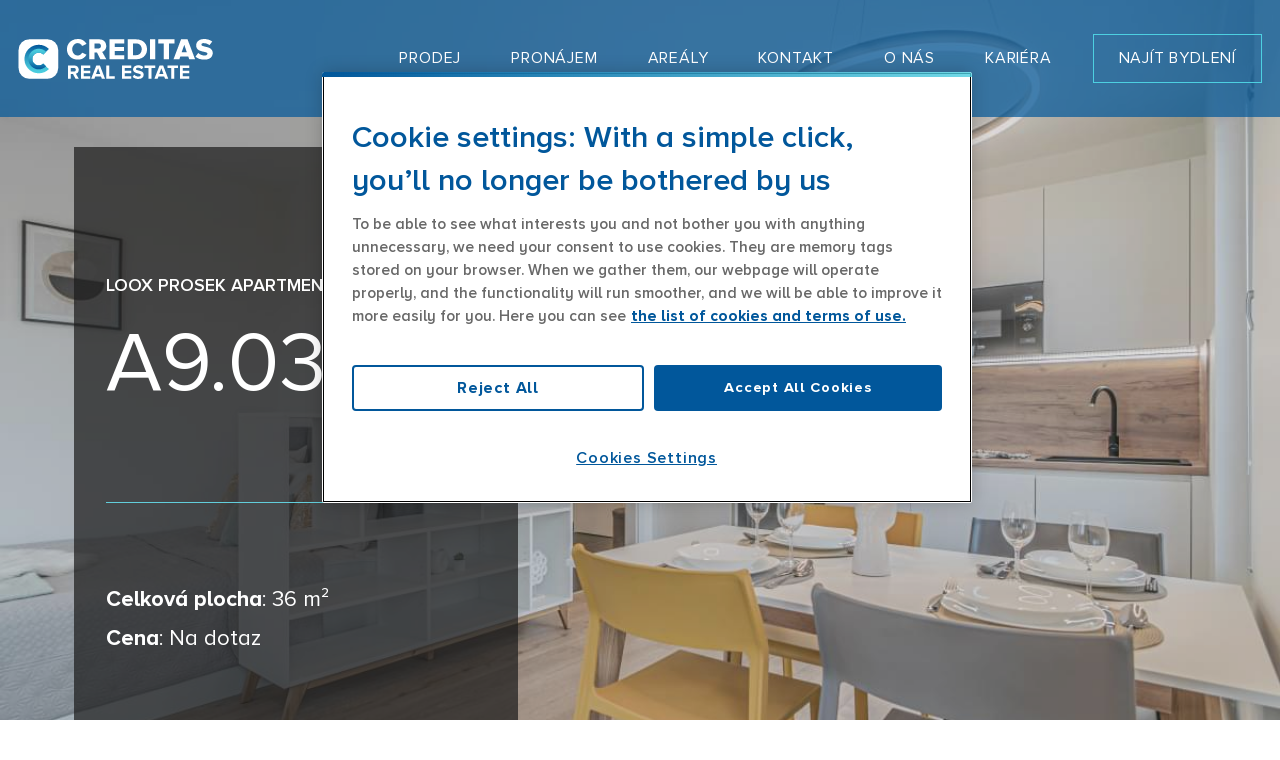

--- FILE ---
content_type: text/html; charset=utf-8
request_url: https://www.creditasre.cz/byty/loox-prosek-apartments/a903
body_size: 26319
content:
<!DOCTYPE html>
<html lang = "cs" class = "html no-js">
<head>
  

<meta charset="utf-8" />
<meta name="viewport" content="width=device-width, initial-scale=1.0" />
<meta name="robots" content="index, follow" />
<title>Byt k pronájmu 35 m2, 1+kk v Praze 9 | CREDITAS Real Estate</title>
<script type="text/javascript">var CMS_URL = "https://www.creditasre.cz";</script>
<script type="text/javascript">var CMS_ASSETS_URL = "https://www.creditasre.cz/assets/cs";</script>
<script type="text/javascript">document.documentElement.className = document.documentElement.className.replace("no-js","js");</script>
<script type="text/javascript">window.dataLayer = [];</script>
<script type="text/javascript">var APARTMENT = {"price":"19800","lending_rate":"2.14"};</script>
<link href="https://fonts.gstatic.com" rel="preconnect" crossorigin="" />
<script type="text/javascript">var CMS_CONFIG = {"app":{"jquery":null,"defaults":{"map":{"showDetailButton":true,"elementSelector":".map__element","libraries":[],"filters":[],"scrollwheel":false,"mapTypeControl":false,"asyncInViewport":true},"imagePlaceholder":"none","AOS":{"elementSelector":"[data-aos]","initClassName":"aos-init","animatedClassName":"aos-animate","debounceDelay":100,"throttleDelay":100,"offset":70,"once":false,"mirror":false,"lb_load":true},"lazyImages":{"init":false,"lazyClass":"is-lazy","loadingClass":"is-loading","loadedClass":"is-loaded","expand":800,"hFac":1},"inViewport":{"elementSelector":".section-body, .section .row-main, .gallery-item","offset":0,"onlyForward":true},"coverVideo":{"elementSelector":"[data-cover-video]","aspectRatio":1.7778,"width":"1120","height":"630","showPlaceholder":false,"audio":false,"autoplay":true,"autoplayOffset":100,"cover":true,"startTime":null},"ClickableElements":{"elementSelector":".is-clickable, .block-tagcloud li, .is-clickable-entries .entry-inner, [data-clickable]","clickableClass":"is-clickable"},"forms":{"elementSelector":"form.block-form:not(.no-ajax):not(.block-form--checkout)","validation":true,"inline":true,"ajax":true,"allowedFormats":{"tel":"^[0-9\\-\\+\\(\\)\\#\\ \\*]{8,15}$"}},"filters":{"elementSelector":".block-form-filter:not(.no-ajax)","ajax":false,"submitOnChange":false,"submitOnChangeTimeout":350,"submitOnChangeMinLength":0},"attachment":{"elementSelector":"input.field-control[type=\"file\"]","resetButtonClass":"cssicon cssicon--times","filenameLabelClass":"field-filename"},"swiper":{"elementSelector":"[data-slider], [data-slider-with-thumbs]","containerModifierClass":"gallery-slider-","slideClass":"gallery-slider-item","slideActiveClass":"is-active","wrapperClass":"gallery-slider-wrapper","loop":false,"navigationPrevClass":"slider-btn-prev","navigationNextClass":"slider-btn-next","paginationClass":"slider-pager","buttonPrevClass":"cssicon cssicon--chevron cssicon--chevron-left","buttonNextClass":"cssicon cssicon--chevron cssicon--chevron-right","breakpointsInverse":true,"breakpoints":{"360":{"slidesPerView":1},"720":{"slidesPerView":2},"993":{"slidesPerView":2}}},"Lightbox":{"elementSelector":"html:not(.is-lb) .fancybox, .js-lightbox","fitToView":true,"autosize":true,"openEffect":"none","padding":0,"closeEffect":"none","touchNavigation":true,"loop":true,"autoplayVideos":true,"videosWidth":1600},"Parallax":{"elementSelector":"[data-parallax]","speedDivider":4,"continuous":true,"scrollOffset":100,"useOnMobile":true,"useOnTablet":true,"lb_load":true},"navToggle":{"activeClass":"is-menu-open","toggleClass":"open","backdropSelector":".main","closeOnClick":false,"keepScrollPosition":true},"Flatpickr":{"elementSelector":".field-control--date","native":false},"AnimatedNumber":{"elementSelector":".js-animated-number","duration":2000,"decimals":"auto","separator":","},"Tooltip":{"elementSelector":"[data-tooltip]"},"RangeSlider":{"elementSelector":"[data-range]:not(.field-control--date)","lb_load":true}},"nav":{"sm":{"collapsible":true}},"events":["SLP:init","SLP:Images:init","SLP:Captcha:init","SLP:InViewport:init","SLP:Waypoints:init","SLP:CookieBar:init","SLP:Dropdown:init","SLP:Toggler:init","SLP:Stepper:init","SLP:SearchPanel:init","SLP:Entries:Controls:init","SLP:Entries:Filters:init","SLP:ScrollIndicator:init","SLP:Layout:init","SLP:Tabs:init"],"breakpoints":{"grid":360,"screenSmall":480,"layout":720,"layout-max":719,"nav":720,"nav-max":719,"image":{"360":360,"720":720,"980":980,"1280":1280,"1920":1920,"2600":2600},"images_allowed":{"30":30,"50":50,"80":80,"100":100,"120":120,"180":180,"240":240,"320":320,"360":360,"500":500,"600":600,"640":640,"720":720,"980":980,"1280":1280,"1920":1920,"2600":2600},"methods_allowed":{"responsive":"responsive"},"screen":{"sm":{"id":"sm","label":"Mobile","value":420,"switchable":true},"md":{"id":"md","label":"Tablet","value":720,"switchable":true},"lg":{"id":"lg","label":"Dektop","switchable":true}}},"async_js":{"Lightbox":["https:\/\/www.creditasre.cz\/assets\/cs\/js\/processed\/async-lightbox.js"],"Flatpickr":["https:\/\/cdn.solidpixels.com\/2.61\/template_core\/js\/processed\/async-flatpickr.js"],"RangeSlider":["https:\/\/cdn.solidpixels.com\/2.61\/template_core\/js\/processed\/async-range-slider.js"],"async-slider.js":["https:\/\/cdn.solidpixels.com\/2.61\/template_core\/js\/processed\/async-slider.js"],"AnimatedNumber":["https:\/\/cdn.solidpixels.com\/2.61\/template_core\/js\/processed\/async-animated-number.js"],"Parallax":["https:\/\/cdn.solidpixels.com\/2.61\/template_core\/js\/processed\/async-parallax.js"],"Tooltip":["https:\/\/cdn.solidpixels.com\/2.61\/template_core\/js\/processed\/async-tooltip.js"],"AOS":["https:\/\/cdn.solidpixels.com\/2.61\/template_core\/js\/processed\/async-aos.js"],"ClickableElements":["https:\/\/cdn.solidpixels.com\/2.61\/template_core\/js\/processed\/async-clickable-elements.js"]},"editor":{"legacy":null}},"brand":{"name":"solidpixels.","version":"2.61.273","company":"solidpixels.","company_url":"https:\/\/www.solidpixels.com","favicon":{"rel":"shortcut icon","href":"data:image\/png;base64,iVBORw0KGgoAAAANSUhEUgAAACAAAAAgCAMAAABEpIrGAAAAb1BMVEUAAAAEaP8FZ\/8EaP8fc\/8EZ\/8NbP9Wlf8FZ\/8FaP8FZ\/8Eaf8Eaf8Fa\/8Jbf8Kbv8EaP8EZ\/8FaP8EaP8EZ\/8FaP8FaP8Gav8Hav8Ga\/8GaP8EaP8FZ\/8EZ\/8EaP8FaP8FaP8FZ\/8GaP8Eav8EZ\/8\/GNrXAAAAJHRSTlMA+859CLsSA8mhj3hzMx0Y9e\/dwrBsX1JHQC3s0rKsmpiNVjrNqs1SAAAApUlEQVQ4y+2QRw4CMQxFPSlTUple6JD7nxFbwGIk5wTwNpbyn\/ITw58dq2x0Y5+5OOj05hLZvOoxK1oy+ooTFkwaBfGM88EJFgOPMwohLCeMKAwB8mwFvaGWW9ZwaBCdq4DH649Sl5ChnIYDGTfIoyQKLbenuzEjEAINxRg1ni9UgyUdTqraCRP9UktJFxhOgGv6IhQrwHxKxNEpYAXq9\/Ma4Gd5AY50EWePmgBIAAAAAElFTkSuQmCC"}},"environment":"solidpixels.","language":{"name":"cs","name_full":"\u010cesk\u00fd","prefix":"cs","assets":"cs","i18n":"cs","locale":["cs_CZ.utf-8"],"cms_status":1,"id":"1","i18n_messages":{":count files":{"one":":count soubor","few":":count soubory","other":":count soubor\u016f"},"date":{"date":{"long":"%N, %d. %C %Y","short":"%d.%m.%Y"},"days":{"abbr":["Ne","Po","\u00dat","St","\u010ct","P\u00e1","So"],"acc":["V ned\u011bli","V pond\u011bl\u00ed","V \u00fater\u00fd","Ve st\u0159edu","Ve \u010dtvrtek","V p\u00e1tek","V sobotu"],"other":["Ned\u011ble","Pond\u011bl\u00ed","\u00dater\u00fd","St\u0159eda","\u010ctvrtek","P\u00e1tek","Sobota"]},"months":{"abbr":["Led","\u00dano","B\u0159e","Dub","Kv\u011b","\u010crv","\u010crc","Srp","Z\u00e1\u0159","\u0158\u00edj","Lis","Pro"],"gen":["ledna","\u00fanora","b\u0159ezna","dubna","kv\u011btna","\u010dervna","\u010dervence","srpna","z\u00e1\u0159\u00ed","\u0159\u00edjna","listopadu","prosince"],"other":["Leden","\u00danor","B\u0159ezen","Duben","Kv\u011bten","\u010cerven","\u010cervenec","Srpen","Z\u00e1\u0159\u00ed","\u0158\u00edjen","Listopad","Prosinec"]},"order":["date","month","year"],"time":{"long":"%H:%M:%S","short":"%H:%M"},"am":"dop.","pm":"odp.","less_than_minute_ago":"p\u0159ed chv\u00edl\u00ed","minute_ago":{"one":"p\u0159ibli\u017en\u011b p\u0159ed minutou","other":"p\u0159ed {delta} minutami"},"hour_ago":{"one":"p\u0159ibli\u017en\u011b p\u0159ed hodinou","other":"p\u0159ed {delta} hodinami"},"day_ago":{"one":"v\u010dera","other":"p\u0159ed {delta} dny"},"week_ago":{"one":"p\u0159ed t\u00fddnem","other":"p\u0159ed {delta} t\u00fddny"},"month_ago":{"one":"p\u0159ed m\u011bs\u00edcem","other":"p\u0159ed {delta} m\u011bs\u00edci"},"year_ago":{"one":"p\u0159ed rokem","other":"p\u0159ed {delta} lety"},"less_than_minute_until":"za chv\u00edli","minute_until":{"one":"p\u0159ibli\u017en\u011b za minutu","few":"za {delta} minuty","other":"za {delta} minut"},"hour_until":{"one":"p\u0159ibli\u017en\u011b za hodinu","few":"za {delta} hodiny","other":"za {delta} hodin"},"day_until":{"one":"z\u00edtra","few":"za {delta} dny","other":"za {delta} dn\u016f"},"week_until":{"one":"za t\u00fdden","few":"za {delta} t\u00fddny","other":"za {delta} t\u00fddn\u016f"},"month_until":{"one":"za m\u011bs\u00edc","few":"za {delta} m\u011bs\u00edce","other":"za {delta} m\u011bs\u00edc\u016f"},"year_until":{"one":"za rok","few":"za {delta} roky","other":"za {delta} let"},"never":"nikdy"},"valid":{"alpha":"Pole :field m\u016f\u017ee obsahovat pouze p\u00edsmena","alpha_dash":"Pole :field m\u016f\u017ee obsahovat pouze p\u00edsmena, \u010d\u00edslice, poml\u010dku a potr\u017e\u00edtko","alpha_numeric":"Pole :field m\u016f\u017ee obsahovat pouze p\u00edsmena a \u010d\u00edslice","color":"Do pole :field mus\u00edte zadat k\u00f3d barvy","credit_card":"Do pole :field mus\u00edte zadat platn\u00e9 \u010d\u00edslo platebn\u00ed karty","date":"Do pole :field mus\u00edte zadat datum","decimal":{"one":"Do pole :field mus\u00edte zadat \u010d\u00edslo s jedn\u00edm desetinn\u00fdm m\u00edstem","other":"Do pole :field mus\u00edte zadat \u010d\u00edslo s :param2 desetinn\u00fdmi m\u00edsty"},"digit":"Do pole :field mus\u00edte zadat cel\u00e9 \u010d\u00edslo","email":"Do pole :field mus\u00edte zadat e-mailovou adresu","email_domain":"Do pole :field mus\u00edte zadat platnou e-mailovou dom\u00e9nu","equals":"Pole :field se mus\u00ed rovnat :param2","exact_length":{"one":"Pole :field mus\u00ed b\u00fdt dlouh\u00e9 p\u0159esn\u011b 1 znak","few":"Pole :field mus\u00ed b\u00fdt p\u0159esn\u011b :param2 znaky dlouh\u00e9","other":"Pole :field mus\u00ed b\u00fdt p\u0159esn\u011b :param2 znak\u016f dlouh\u00e9"},"in_array":"Do pole :field mus\u00edte vlo\u017eit pouze jednu z dovolen\u00fdch mo\u017enost\u00ed","ip":"Do pole :field mus\u00edte zadat platnou ip adresu","match":"Pole :field se mus\u00ed shodovat s polem :param2","max_length":{"few":"Pole :field mus\u00ed b\u00fdt nanejv\u00fd\u0161 :param2 znaky dlouh\u00e9","other":"Pole :field mus\u00ed b\u00fdt nanejv\u00fd\u0161 :param2 znak\u016f dlouh\u00e9"},"min_length":{"one":"Pole :field mus\u00ed b\u00fdt alespo\u0148 jeden znak dlouh\u00e9","few":"Pole :field mus\u00ed b\u00fdt alespo\u0148 :param2 znaky dlouh\u00e9","other":"Pole :field mus\u00ed b\u00fdt alespo\u0148 :param2 znak\u016f dlouh\u00e9"},"not_empty":"Pole :field nesm\u00ed b\u00fdt pr\u00e1zdn\u00e9","numeric":":field mus\u00ed m\u00edt \u010d\u00edselnou hodnotu","phone":"Pole :field mus\u00ed b\u00fdt platn\u00e9 telefonn\u00ed \u010d\u00edslo","range":"Hodnota pole :field mus\u00ed le\u017eet v intervalu od :param2 do :param3","regex":"Pole :field mus\u00ed spl\u0148ovat po\u017eadovan\u00fd form\u00e1t","url":"Do pole :field mus\u00edte zadat platnou adresu URL"},"availability - in_stock":"Skladem","availability - out_of_stock":"Na objedn\u00e1n\u00ed","availability - sold_out":"Prodej ukon\u010den","availability - does_not_exist":"Nen\u00ed dostupn\u00e1","status - new":"Nov\u00e1","status - in_progress":"Vy\u0159izuje se","status - finished":"Dokon\u010den\u00e1","status - storno":"Storno","payment_status - paid":"Zaplaceno","payment_status - unpaid":"Nezaplaceno","position - before":"P\u0159ed hodnotou","position - after":"Za hodnotou","interval - month":"m\u011bs\u00edc","interval - year":"rok",":field must contain only letters":"Pole \":field\" m\u016f\u017ee obsahovat pouze p\u00edsmena",":field must contain only numbers, letters and dashes":"Pole \":field\" m\u016f\u017ee obsahovat pouze p\u00edsmena, \u010d\u00edslice, poml\u010dku a potr\u017e\u00edtko",":field must contain only letters and numbers":"Pole \":field\" m\u016f\u017ee obsahovat pouze p\u00edsmena a \u010d\u00edslice",":field must be a color":"Do pole \":field\" mus\u00edte zadat k\u00f3d barvy",":field must be a credit card number":"Do pole \":field\" mus\u00edte zadat platn\u00e9 \u010d\u00edslo platebn\u00ed karty",":field must be a date":"Do pole \":field\" mus\u00edte zadat datum",":field must be a decimal with :param2 places":{"one":"Do pole \":field\" mus\u00edte zadat \u010d\u00edslo s <strong>jedn\u00edm<\/strong> desetinn\u00fdm m\u00edstem","other":"Do pole \":field\" mus\u00edte zadat \u010d\u00edslo s <strong>:param2<\/strong> desetinn\u00fdmi m\u00edsty"},":field must be a digit":"Do pole \":field\" mus\u00edte zadat cel\u00e9 \u010d\u00edslo",":field must be an email address":"Do pole \":field\" mus\u00edte zadat e-mailovou adresu",":field must be valid emails addresses":"Do pole \":field\" mus\u00edte zadat platn\u00e9 e-mailov\u00e9 adresy",":field must contain a valid email domain":"Do pole \":field\" mus\u00edte zadat platnou e-mailovou dom\u00e9nu",":field must equal :param2":"Pole \":field\" se mus\u00ed rovnat <strong>:param2<\/strong>",":field must be exactly :param2 characters long":{"one":"Pole \":field\" mus\u00ed b\u00fdt dlouh\u00e9 p\u0159esn\u011b <strong>1<\/strong> znak","few":"Pole \":field\" mus\u00ed b\u00fdt p\u0159esn\u011b <strong>:param2<\/strong> znaky dlouh\u00e9","other":"Pole \":field\" mus\u00ed b\u00fdt p\u0159esn\u011b <strong>:param2<\/strong> znak\u016f dlouh\u00e9"},":field must be one of the available options":"Do pole \":field\" mus\u00edte vlo\u017eit pouze jednu z dovolen\u00fdch mo\u017enost\u00ed",":field must be an ip address":"Do pole \":field\" mus\u00edte zadat platnou ip adresu",":field must be the same as :param3":"Pole \":field\" se mus\u00ed shodovat s polem <strong>\":param3\"<\/strong>",":field must not exceed :param2 characters long":"Pole \":field\" mus\u00ed b\u00fdt nanejv\u00fd\u0161 <strong>:param2<\/strong> znak\u016f dlouh\u00e9",":field must be at least :param2 characters long":"Pole \":field\" mus\u00ed b\u00fdt alespo\u0148 <strong>:param2<\/strong> znak\u016f dlouh\u00e9",":field must not be empty":"Pole \":field\" nesm\u00ed b\u00fdt pr\u00e1zdn\u00e9",":field must be numeric":"\":field\" mus\u00ed m\u00edt \u010d\u00edselnou hodnotu",":field must be a phone number":"Pole \":field\" mus\u00ed b\u00fdt platn\u00e9 telefonn\u00ed \u010d\u00edslo",":field must be within the range of :param2 to :param3":"Hodnota pole \":field\" mus\u00ed le\u017eet v intervalu <strong>od :param2 do :param3<\/strong>",":field does not match the required format":"Pole \":field\" mus\u00ed spl\u0148ovat po\u017eadovan\u00fd form\u00e1t",":field must be a url":"Do pole \":field\" mus\u00edte zadat platnou adresu URL",":field is not valid domain \/ hostname":"Do pole \":field\" mus\u00edte zadat platnou dom\u00e9nu","Doprava - n\u00e1zev":"Doprava","Platba - n\u00e1zev":"Platba","More":"V\u00edce","Main navigation":"Hlavn\u00ed navigace","Main":"Hlavn\u00ed","Switch language":"P\u0159epnout jazyk","Choose":"Vybrat","Choose a file":"Vyberte soubor","Pagination":"Str\u00e1nkovat","First":"Prvn\u00ed","Previous":"P\u0159edchoz\u00ed","Next":"N\u00e1sleduj\u00edc\u00ed","Last":"Posledn\u00ed","page":"strana","Current Page":"Aktu\u00e1ln\u00ed strana","More...":"Na\u010d\u00edst dal\u0161\u00ed","Go to":"P\u0159ej\u00edt na","To help you using our website by offering customized content or advertising and to anonymously analzye website data, we use the cookies which we share with our social media, advertising, and analytics partners. You can edit the settings within the link Cookies Settings and whenever you change it in the footer of the site. See our General Data Protection Policy for more details. Do you agree with the use of cookies?":"Abychom v\u00e1m usnadnili proch\u00e1zen\u00ed str\u00e1nek, nab\u00eddli p\u0159izp\u016fsoben\u00fd obsah nebo reklamu a mohli anonymn\u011b analyzovat n\u00e1v\u0161t\u011bvnost, vyu\u017e\u00edv\u00e1me soubory cookies, kter\u00e9 sd\u00edl\u00edme se sv\u00fdmi partnery pro soci\u00e1ln\u00ed m\u00e9dia, inzerci a anal\u00fdzu. Jejich nastaven\u00ed uprav\u00edte odkazem \"Nastaven\u00ed cookies\" a kdykoliv jej m\u016f\u017eete zm\u011bnit v pati\u010dce webu. Podrobn\u011bj\u0161\u00ed informace najdete v na\u0161ich Z\u00e1sad\u00e1ch ochrany osobn\u00edch \u00fadaj\u016f a pou\u017e\u00edv\u00e1n\u00ed soubor\u016f cookies. Souhlas\u00edte s pou\u017e\u00edv\u00e1n\u00edm cookies?","Provide basic page functionality, the site can not function without them.":"Zprost\u0159edkov\u00e1vaj\u00ed z\u00e1kladn\u00ed funk\u010dnost str\u00e1nky, web bez nich nem\u016f\u017ee fungovat.","Count traffic to the site and collect anonymous statistics to enable us to better understand your needs and to improve the site continuously.":"Po\u010d\u00edtaj\u00ed n\u00e1v\u0161t\u011bvnost webu a sb\u011brem anonymn\u00edch statistik umo\u017e\u0148uj\u00ed provozovateli l\u00e9pe pochopit sv\u00e9 n\u00e1v\u0161t\u011bvn\u00edky a str\u00e1nky tak neust\u00e1le vylep\u0161ovat.","Collects information to better tailor your ads to your interests, both on and off these websites.":"Shroma\u017e\u010fuj\u00ed informace pro lep\u0161\u00ed p\u0159izp\u016fsoben\u00ed reklamy va\u0161im z\u00e1jm\u016fm, a to na t\u011bchto webov\u00fdch str\u00e1nk\u00e1ch i mimo n\u011b.","Functional cookies":"Funk\u010dn\u00ed cookies","Analytical cookies":"Analytick\u00e9 cookies","Marketing cookies":"Marketingov\u00e9 cookies","Yes, I accept":"Ano, souhlas\u00edm","Cookies settings":"Nastaven\u00ed cookies","more":"v\u00edce","The product cannot be ordered at the moment.":"Produkt nen\u00ed aktu\u00e1ln\u011b mo\u017en\u00e9 objednat.","Quantity":"Mno\u017estv\u00ed","pcs":"ks","When shopping over":"P\u0159i n\u00e1kupu nad","Free transport":"doprava zdarma","Prices":"Ceny","Original price":"P\u016fvodn\u00ed cena","Name":"N\u00e1zev","Price per pc.":"Cena za kus","VAT":"DPH","Total price incl. VAT":"Cena celkem v\u010d. DPH","Order":"Po\u0159ad\u00ed","Customer":"Z\u00e1kazn\u00edk","Billing address":"Faktura\u010dn\u00ed adresa","ID No.":"I\u010c","Tax ID":"DI\u010c","Mailing address":"Doru\u010dovac\u00ed adresa","Customer's note":"Pozn\u00e1mka od z\u00e1kazn\u00edka","Order detail":"Detail objedn\u00e1vky","Order summary":"Shrnut\u00ed objedn\u00e1vky","Empty cart":"Pr\u00e1zdn\u00fd ko\u0161\u00edk","Close":"Zav\u0159\u00edt","Shopping cart":"N\u00e1kupn\u00ed ko\u0161\u00edk","Cart Contents":"Obsah ko\u0161\u00edku","Product preview and description":"N\u00e1hled a popis produktu","Product":"Produkt","Price summary":"Shrnut\u00ed ceny","Description":"Popis","Shipping":"Doprava","Payment":"Platba","Total price":"Cena celkem","Cart is empty":"Ko\u0161\u00edk je pr\u00e1zdn\u00fd","To order":"K objedn\u00e1vce","Modify":"Upravit","Preview":"N\u00e1hled","Total":"Celkem","remove":"odebrat","Convert":"P\u0159epo\u010d\u00edtat","Continue shopping":"Zp\u011bt do obchodu","Use":"Pou\u017e\u00edt","Please fill in all data correctly":"Vypl\u0148te pros\u00edm spr\u00e1vn\u011b v\u0161echny \u00fadaje","Please fill in all data.":"Vypl\u0148te pros\u00edm v\u0161echny \u00fadaje.","Company details":"Firemn\u00ed \u00fadaje","Select, if you want to invoice to the company":"Vypl\u0148te, pokud zbo\u017e\u00ed objedn\u00e1v\u00e1te do firmy","Different delivery address":"Jin\u00e1 doru\u010dovac\u00ed adresa","If the delivery address differs from the invoice address above":"Pokud chcete zbo\u017e\u00ed odeslat na jinou adresu ne\u017e faktura\u010dn\u00ed uvedenou v\u00fd\u0161e","continue in the order":"Pokra\u010dovat v objedn\u00e1vce","Back to Shipping & Payment":"Zp\u011bt na dopravu a platbu","This combination of shipping and payment is not allowed":"Tato kombinace dopravy a platby nen\u00ed povolen\u00e1","Please select a shipping method":"Vyberte pros\u00edm zp\u016fsob dopravy","Please select a payment method":"Vyberte pros\u00edm metodu platby","Back to cart":"Zp\u011bt do ko\u0161\u00edku","order no.":"Objedn\u00e1vka \u010d.","Thank you for your order.":"D\u011bkujeme za va\u0161i objedn\u00e1vku.","Comment":"Pozn\u00e1mka","Order completed.":"Objedn\u00e1vka dokon\u010dena.","We process the order.":"Objedn\u00e1vku vy\u0159izujeme.","The order has been canceled.":"Objedn\u00e1vka byla stornov\u00e1na.","Contact information":"Kontaktn\u00ed \u00fadaje","Phone":"Telefon","Delivery address":"Dodac\u00ed adresa","Number of pieces":"Po\u010det kus\u016f","Price with VAT":"Cena s DPH","Payment method":"Zp\u016fsob platby","delivery method":"Zp\u016fsob doru\u010den\u00ed","Free":"Zdarma","Price after discount":"Cena po slev\u011b","Stock":"Sklady","Availability":"Dostupnost","No code":"Bez k\u00f3du","Barcode":"\u010c\u00e1rov\u00fd k\u00f3d","Using product code":"Pou\u017e\u00edt k\u00f3d produktu","Company":"Firma","Last name":"P\u0159\u00edjmen\u00ed","Street, number":"Ulice a \u010d.p.","Town":"M\u011bsto","Post Code":"PS\u010c","Country":"Zem\u011b","Order created":"Objedn\u00e1vka vytvo\u0159ena","I agree to the Terms of service.":"Souhlas\u00edm s Obchodn\u00edmi podm\u00ednkami.","Gate inactive":"Br\u00e1na neaktivn\u00ed","E-shop":"Eshop","Not selected":"Nevybr\u00e1no","Email sent":"Odesl\u00e1n e-mail","Translations":"P\u0159ekladov\u00e9 soubory","Color":"Barva","Add to cart":"P\u0159idat do ko\u0161\u00edku","Shipping and Payment":"Doprava a platba","Personal details":"\u00dadaje pro fakturaci","Confirm order":"Objednat","Read more":"\u010c\u00edst v\u00edce","Oh, snap...":"A jejda...","The trial or paid version of the site has expired. If you are an administrator, you can reactivate the web within the next 30 days. All web data will be deleted after that period.":"Zku\u0161ebn\u00ed \u010di placen\u00e1 verze str\u00e1nek ji\u017e vypr\u0161ela. Pokud jste administr\u00e1tor, m\u016f\u017eete str\u00e1nky b\u011bhem n\u00e1sleduj\u00edc\u00edch 30 dn\u00ed znovu aktivovat. V opa\u010dn\u00e9m p\u0159\u00edpad\u011b budou po uplynut\u00ed 30 dn\u00ed data nen\u00e1vratn\u011b smaz\u00e1na.","An error has occurred, page can not be displayed. Please try again later.":"Do\u0161lo k chyb\u011b, str\u00e1nka nelze zobrazit. Zkuste to pros\u00edm pozd\u011bji.","Back":"Zp\u011bt","Do you need assistance?":"Pot\u0159ebujete pomoc?","Solidpixels administration is not available only from desktop devices.":"Do administrace solidpixels se m\u016f\u017eete p\u0159ihl\u00e1sit pouze z po\u010d\u00edta\u010de.","Log in":"P\u0159ihl\u00e1sit se","Sign up":"Registrujte se","Branch detail":"Detail pobo\u010dky","Medium":"Medio","Articles":"\u010cl\u00e1nky","Message from a website":"Zpr\u00e1va z webu","Search results for":"V\u00fdsledky vyhled\u00e1v\u00e1n\u00ed slova","Number of results found":"Po\u010det nalezen\u00fdch z\u00e1znam\u016f","Search results":"V\u00fdsledky vyhled\u00e1v\u00e1n\u00ed","Filters":"Filtry","Change filters":"Otev\u0159\u00edt filtr",":field must be unique":":field mus\u00ed b\u00fdt unik\u00e1tn\u00ed","\":field\" must include a valid e-mail address.":"\":field\" mus\u00ed obsahovat platnou e-mailovou adresu.","We really need to know \":field\"":"\":field\" doopravdy pot\u0159ebujeme zn\u00e1t","\":field\" must be a valid phone number.":"\":field\" mus\u00ed b\u00fdt platn\u00e9 telefonn\u00ed \u010d\u00edslo.",":field already exists":"\":field\" ji\u017e existuje",":field must be formatted `12345` or `123 45`":":field mus\u00ed b\u00fdt ve form\u00e1tu `12345` nebo `123 45`",":field must be formatted `12345678` or `123 45 678`":":field mus\u00ed b\u00fdt ve form\u00e1tu `12345678` nebo `123 45 678`",":field must be formatted `CZ12345678`":":field mus\u00ed b\u00fdt ve form\u00e1tu `CZ12345678`",":field is not a valid option for this task.":":field is not a valid option for this task!","Selected file is too large, upload limit si :param2.":"Soubor je p\u0159\u00edli\u0161 velk\u00fd, maxim\u00e1ln\u00ed velikost souboru je :param2.","File content is not allowed.":"Soubor obsahuje nepovolen\u00fd obsah.","Invalid code.":"Neplatn\u00fd k\u00f3d.","Please check the following field(s):":"P\u0159i odesl\u00e1n\u00ed se vyskytly n\u00e1sleduj\u00edc\u00ed chyby:","The message has been sent. Thank you for your feedback.":"Zpr\u00e1va byla odesl\u00e1na. D\u011bkujeme za Va\u0161i reakci.","Submit":"Odeslat","Account successfully paired":"\u00da\u010det sp\u00e1rov\u00e1n","Your account has been paired with solidpixels platform. You can close this window.":"V\u00e1\u0161 \u00fa\u010det byl sp\u00e1rov\u00e1n se syst\u00e9mem solidpixels. Toto okno m\u016f\u017eete nyn\u00ed zav\u0159\u00edt.","Similar products":"Podobn\u00e9 produkty","Barcode (GTIN, EAN, ...)":"\u010c\u00e1rov\u00fd k\u00f3d (GTIN, EAN, ...)","Brand":"Zna\u010dka","Price: On request":"Cena: na dotaz","Categories":"Kategorie","Tags":"Tagy","Author":"Autor","Sorry, your site has expired. For a new renewal, you will be automatically redirected to order after login in.":"Platnost va\u0161eho webu bohu\u017eel vypr\u0161ela. Pro prodlou\u017een\u00ed jeho provozu budete po p\u0159ihl\u00e1\u0161en\u00ed automaticky p\u0159esm\u011brov\u00e1n\u00ed na novou objedn\u00e1vkou.","Message from a web form":"Zpr\u00e1va z formul\u00e1\u0159e na webu","Date":"Datum","Sent from":"Odesl\u00e1no z","Reply to this e-mail will be sent to":"Odpov\u011b\u010f na tento e-mail bude zasl\u00e1na na adresu","There was an error while pairing your account with solidpixels.":"V\u00e1\u0161 \u00fa\u010det se nepoda\u0159ilo sp\u00e1rovat se syst\u00e9mem solidpixels.","Try again":"Zkusit znovu","Please grant the permission to access your media":"Povolte pros\u00edm p\u0159\u00edstup k va\u0161im m\u00e9di\u00edm","Settings":"Nastaven\u00ed","Sort:":"Se\u0159adit:","remove item":"odebrat kus","add item":"p\u0159idat kus","Share on Facebook":"Sd\u00edlet na Facebooku","Share on Twitter":"Sd\u00edlet na Twitteru","Share on LinkedIn":"Sd\u00edlet na LinkedIn","Highlight the background":"Zv\u00fdraznit pozad\u00ed","Search nearby":"Najd\u011bte v bl\u00edzkosti","Enter the city or postal code":"Zadejte m\u011bsto nebo PS\u010c","Search near me":"Vyhledat v m\u00e9 bl\u00edzkosti","Search":"Vyhled\u00e1v\u00e1n\u00ed","Thank you for your reservation and we look forward to seeing you":"D\u011bkujeme za Va\u0161i rezervaci a budeme se na V\u00e1s t\u011b\u0161it","Forgotten password":"Zapomenut\u00e9 heslo","Registration confirmation":"Potvrzen\u00ed registrace","The sign up was successful.":"Va\u0161e registrace prob\u011bhla \u00fasp\u011b\u0161n\u011b.","Permanent login":"Trval\u00e9 p\u0159ihl\u00e1\u0161en\u00ed","Current password":"Sou\u010dasn\u00e9 heslo","New password":"Nov\u00e9 heslo","Password check":"Kontrola hesla","Street and no.":"Ulice a \u010d. p.","Upload an Image":"Nahr\u00e1t obr\u00e1zek","Personal data":"Osobn\u00ed \u00fadaje","Country of delivery":"Zem\u011b doru\u010den\u00ed","Select":"Vybrat","Please select a country for delivery":"Vyberte pros\u00edm zemi pro doru\u010den\u00ed","search":"vyhledavani","close":"zav\u0159\u00edt","Back to CMS":"Zp\u011bt do CMS","Membership administration":"Spr\u00e1va \u010dlenstv\u00ed","Consent to data processing":"Souhlas se zpracov\u00e1n\u00edm \u00fadaj\u016f","Don`t have an account?":"Nem\u00e1te \u00fa\u010det?","My profile":"M\u016fj profil","Sign out":"Odhl\u00e1sit se","Account":"\u00da\u010det","What are you looking for?":"Co hled\u00e1te?","Don`t have an account yet?":"Je\u0161t\u011b nem\u00e1te \u00fa\u010det?","Or sign in using:":"Nebo se p\u0159ihla\u0161te pomoc\u00ed:","Already have an account?":"M\u00e1te \u00fa\u010det?","Sign in":"P\u0159ihla\u0161te se","Or sign up using:":"Nebo se registrujte pomoc\u00ed:","My invoices and orders":"Moje faktury a objedn\u00e1vky","Invoice":"Doklad","Status":"Stav","View invoice":"Zobrazit fakturu","Awaiting payment":"\u010cek\u00e1 na zaplacen\u00ed","Download invoice":"St\u00e1hnout fakturu","Payment error":"Chyba platby","Paid":"Zaplaceno","Data saved.":"\u00dadaje ulo\u017eeny.","Cancel auto-refresh":"Zru\u0161it automatick\u00e9 obnoven\u00ed","Finish registration":"Dokon\u010den\u00ed registrace","Verification of email adress":"Potvrzen\u00ed e-mailov\u00e9 adresy","To verify email adress, click here:":"Pro potvrzen\u00ed e-mailov\u00e9 adresy klikn\u011bte zde:","Verify email adress.":"Potvrdit e-mailovou adresu","We have sent instructions for completing the registration to the e-mail you entered.":"Na V\u00e1mi zadan\u00fd e-mail jsme poslali instrukce pro dokon\u010den\u00ed registrace.","Your email address has been successfully verified.":"Va\u0161e e-mailov\u00e1 adresa byla \u00fasp\u011b\u0161n\u011b ov\u011b\u0159ena.","You can now sign in here:":"Nyn\u00ed se m\u016f\u017eete p\u0159ihl\u00e1sit zde:","We were unable to verify your email address.":"Nebylo mo\u017en\u00e9 ov\u011b\u0159it Va\u0161i e-mailovou adresu.","You currently have no memberships":"Aktu\u00e1ln\u011b nem\u00e1te \u017e\u00e1dn\u00e9 \u010dlenstv\u00ed","Search term":"Hledan\u00fd v\u00fdraz","Cancel recovery":"Zru\u0161it obnoven\u00ed","Discount code":"Slevov\u00fd k\u00f3d","User profile navigation":"Navigace pro u\u017eivatelsk\u00fd profil","About you":"O v\u00e1s","I agree with terms and conditions":"Souhlas\u00edm s obchodn\u00edmi podm\u00ednkami.","Back to the discount":"Zp\u011bt ke slev\u011b","Back to login":"Zp\u011bt na login","Fill out when ordering for a company":"Vypl\u0148te, pokud objedn\u00e1v\u00e1te na firmu","Back to delivery details":"Zp\u011bt na dodac\u00ed \u00fadaje","Account cancellation":"Zru\u0161en\u00ed \u00fa\u010dtu","Cancel account":"Zru\u0161it \u00fa\u010det","Are you sure?":"Jste si jisti?","By confirming the action, you will cancel your account, this action is irreversible.":"Potvrzen\u00edm akce zru\u0161\u00edte sv\u016fj \u00fa\u010det, tato akce je nevratn\u00e1.","Yes, cancel the account":"Ano, zru\u0161it \u00fa\u010det","Current membership":"Sou\u010dasn\u00e9 \u010dlenstv\u00ed",", then it will not be renewed":", pak se u\u017e neobnov\u00ed","Renew subscription":"Obnovit p\u0159edplatn\u00e9","By confirming the action, you will cancel the automatic renewal of your membership, which will expire":"Potvrzen\u00edm akce zru\u0161\u00edte automatick\u00e9 obnoven\u00ed sv\u00e9ho \u010dlenstv\u00ed, kter\u00e9 vypr\u0161\u00ed","Confirming will set the date":"Potvrzen\u00edm akce dojde","as renewal of your membership.":"k obnoven\u00ed va\u0161eho \u010dlenstv\u00ed.","Active up to":"Aktivn\u00ed do","Select pick-up point":"Vyberte v\u00fddejn\u00ed m\u00edsto","Pick-up destination of Z\u00e1silkovna":"V\u00fddejn\u00ed m\u00edsto Z\u00e1silkovny","Additional shipping details":"Dopl\u0148uj\u00edc\u00ed informace k doprav\u011b","Select pick-up destination":"Vyberte pros\u00edm v\u00fddejn\u00ed m\u00edsto","Select destination":"Vybrat v\u00fddejn\u00ed m\u00edsto","You have no membership":"Nem\u00e1te \u017e\u00e1dn\u00e9 \u010dlenstv\u00ed","Licence expired":"Licence webu vypr\u0161ela","List":"V\u00fdpis","Close filters":"Zav\u0159\u00edt filtry","Amount to be paid:":"\u010c\u00e1stka k zaplacen\u00ed:","Secure card payment":"Bezpe\u010dn\u00e1 platba kartou","Credit card":"Platebn\u00ed karta","Pay":"Zaplatit","Enter your login credentials":"Zadejte sv\u00e9 p\u0159ihla\u0161ovac\u00ed \u00fadaje","Consent to the terms and conditions is mandatory":"Souhlas s obchodn\u00edmi podm\u00ednkami je povinn\u00fd","Please enter the number of pieces":"Zadejte pros\u00edm po\u010det kus\u016f","Allow selected":"Povolit vybran\u00e9","Allow all":"Povolit v\u0161e","Allow required":"Povolit povinn\u00e9","The email you entered already exists. <a href=\":param6\">Sign in<\/a> .":"Zadan\u00fd e-mail ji\u017e existuje. <a href=\":param6\">P\u0159ihla\u0161te se<\/a>.","Now you can sign in here <a href = \"{{login_url}}\">{{#i18n}}Sign in{{\/i18n}}<\/a>":"Nyn\u00ed se m\u016f\u017eete p\u0159ihl\u00e1sit zde: <a href = \"{{login_url}}\">{{#i18n}}P\u0159ihl\u00e1sit se{{\/i18n}}<\/a>","Active":"Aktivn\u00ed","You currently don't have any membership.":"Aktu\u00e1ln\u011b nem\u00e1te \u017e\u00e1dn\u00e9 \u010dlenstv\u00ed.","Shipping - name":"Doprava - n\u00e1zev","Shipping:":"Doprava:","Filter":"Filtrovat","Looking for pixels.":"Hledaj\u00ed se pixely.","The code is not valid right now.":"K\u00f3d pr\u00e1v\u011b te\u010f neplat\u00ed.","I'm sorry that you don't continue with us. However, if you decide to resume membership, you can do so on your profile. Membership extension can be made at any time in the future.":"Mrz\u00ed n\u00e1s, \u017ee u\u017e s n\u00e1mi d\u00e1l nepokra\u010dujete. Pokud se v\u0161ak rozhodnete znovu \u010dlenstv\u00ed obnovit, m\u016f\u017eete tak u\u010dinit ve va\u0161em profilu. Prodlou\u017een\u00ed \u010dlenstv\u00ed lze u\u010dinit kdykoliv v budoucnu.","My project ended - I no longer need a website":"M\u016fj projekt skon\u010dil - webov\u00e9 str\u00e1nky u\u017e nepot\u0159ebuji","A new login password has been sent to your email address.":"Na Va\u0161i e-mailovou adresu bylo zasl\u00e1no nov\u00e9 heslo pro p\u0159ihl\u00e1\u0161en\u00ed.","We have sent an email to recover your password on your email.":"Na V\u00e1mi zadan\u00fd e-mail jsme poslali instrukce pro obnoven\u00ed Va\u0161eho hesla.","An error occurred on the server":"Na serveru nastala chyba","The web is undergoing maintenance":"Na webu prob\u00edh\u00e1 \u00fadr\u017eba","An unexpected error occurred on the web, the problem is not on your side. Please try repeat the action later if the error persist, please contact support.":"Nastala neo\u010dek\u00e1van\u00e1 chyba na webu, probl\u00e9m nen\u00ed na va\u0161\u00ed stran\u011b. Zkuste akci zopakovat pozd\u011bji, pokud bude chyba p\u0159etrv\u00e1vat, kontaktujte pros\u00edm podporu.","Inactive":"Neaktivn\u00ed","Enter your email first":"Nejprve zadejte v\u00e1\u0161 email","Invalid code, verify the input or request a new code":"Neplatn\u00fd k\u00f3d, ov\u011b\u0159te spr\u00e1vn\u00e9 zad\u00e1n\u00ed nebo si za\u0161lete nov\u00fd k\u00f3d","Invalid link.":"Neplatn\u00fd odkaz.","We could not collect payment on :date. Check your payment method to prevent membership cancellation.":"Nepoda\u0159ilo se n\u00e1m :date strhnout platbu za \u010dlenstv\u00ed. Zkontrolujte nastaven\u00ed platebn\u00edch \u00fadaj\u016f, abyste p\u0159ede\u0161li ukon\u010den\u00ed \u010dlenstv\u00ed.","Failed to deduct membership fee":"Nepoda\u0159ilo se strhnout platbu za \u010dlenstv\u00ed","You are now already logged into the client zone. Welcome.":"Nyn\u00ed jste ji\u017e p\u0159ihl\u00e1\u0161eni do klientsk\u00e9 z\u00f3ny. V\u00edtejte.","Next payment is scheduled to :date, membership will be extended automatically.":"N\u00e1sleduj\u00edc\u00ed platba je napl\u00e1nov\u00e1na na :date, \u010dlenstv\u00ed se prodlou\u017e\u00ed automaticky.","Your coupon expires today!":"Platnost va\u0161eho kup\u00f3nu dnes vypr\u0161\u00ed!","Sorry, your site has expired. To extend its operation, you will be automatically redirected to a new order after logging in.":"Platnost va\u0161eho webu bohu\u017eel vypr\u0161ela. Pro prodlou\u017een\u00ed jeho provozu budete po p\u0159ihl\u00e1\u0161en\u00ed automaticky p\u0159esm\u011brov\u00e1n\u00ed na novou objedn\u00e1vku.","If the payment cannot be deducted within 23 hours after the trial period expires, the membership will be automatically terminated.":"Pokud se nepoda\u0159\u00ed po vypr\u0161en\u00ed zku\u0161ebn\u00ed doby strhnout platbu do 23 hodin, \u010dlenstv\u00ed bude automaticky ukon\u010deno.","If you cancel a recurring payment, your site will be on":"Pokud zru\u0161\u00edte opakovanou platbu, v\u00e1\u0161 web se dne","We tried to deduct the membership fee":"Pokusili jsme se strhnout platbu za \u010dlenstv\u00ed","To change the password to your account, please click here:":"Pro zm\u011bnu hesla k Va\u0161emu \u00fa\u010dtu, pros\u00edm, klikn\u011bte zde:","Stripe will try to deduct the payment again in the following days, if it still fails after this period, the membership will be automatically terminated.":"Stripe se pokus\u00ed v n\u00e1sleduj\u00edc\u00edch dnech opakovan\u011b strhnout platbu, pokud se to ani po tomto obdob\u00ed nezda\u0159\u00ed, \u010dlenstv\u00ed bude automaticky ukon\u010deno.","This will cancel your account and lose the ability to use the membership area. It will no longer be possible to register with the same email address in the future.":"Touto akc\u00ed zru\u0161\u00edte sv\u016fj \u00fa\u010det a p\u0159ijdete o mo\u017enost pou\u017e\u00edvat u\u017eivatelskou z\u00f3nu webu. V budoucnu ji\u017e nebude mo\u017en\u00e9 se registrovat se stejnou e-mailovou adresou.","Your password could not be changed. Please try again later or contact us.":"Va\u0161e heslo se nepovedlo zm\u011bnit. Zkuste pozd\u011bji, pop\u0159 n\u00e1s kontaktujte.","Your trial period will end :date, then membership will continue automatically.":"Va\u0161e zku\u0161ebn\u00ed doba skon\u010d\u00ed :date, pot\u00e9 bude \u010dlenstv\u00ed automaticky pokra\u010dovat.","Your trial period will end :date, then membership will be automatically cancelled.":"Va\u0161e zku\u0161ebn\u00ed doba skon\u010d\u00ed :date, pot\u00e9 bude \u010dlenstv\u00ed automaticky ukon\u010deno.","In the account membership management":"Ve spr\u00e1v\u011b \u010dlenstv\u00ed k \u00fa\u010dtu","Change password":"Zm\u011bnit heslo","- Your Content Hub team":"\u2014 V\u00e1\u0161 t\u00fdm Content Hub","Rejection of payment in the customer's bank authorization center due to payment card limits.":"Zam\u00edtnut\u00ed platby v autoriza\u010dn\u00edm centru banky z\u00e1kazn\u00edka z d\u016fvodu dosa\u017een\u00ed limit\u016f na platebn\u00ed kart\u011b.","Rejection of payment in the Customer Bank Authorization Center due to issues on the Payment Card Publisher.":"Zam\u00edtnut\u00ed platby v autoriza\u010dn\u00edm centru banky z\u00e1kazn\u00edka z d\u016fvodu probl\u00e9m\u016f na stran\u011b vydavatele platebn\u00ed karty.","Rejection of payments in the customer's bank authorization center due to blocked credit cards.":"Zam\u00edtnut\u00ed platby v autoriza\u010dn\u00edm centru banky z\u00e1kazn\u00edka z d\u016fvodu zablokovan\u00e9 platebn\u00ed karty.","Rejection of payment in the Customer Bank Authorization Center due to lack of cash payment cards.":"Zam\u00edtnut\u00ed platby v autoriza\u010dn\u00edm centru banky z\u00e1kazn\u00edka z d\u016fvodu nedostatku pen\u011b\u017en\u00edch prost\u0159edk\u016f na platebn\u00ed kart\u011b.","Rejection of payment in the Customer Bank Authorization Center due to an expired credit card.":"Zam\u00edtnut\u00ed platby v autoriza\u010dn\u00edm centru banky z\u00e1kazn\u00edka z d\u016fvodu expirovan\u00e9 platebn\u00ed karty.","Rejection of payment in the Customer's Authorization Center due to the rejection of CVV \u200b\u200b\/ CVC code.":"Zam\u00edtnut\u00ed platby v autoriza\u010dn\u00edm centru banky z\u00e1kazn\u00edka z d\u016fvodu zam\u00edtnut\u00ed CVV\/CVC k\u00f3du.","Rejection of payment in the 3D Secure Bank of the Customer.":"Zam\u00edtnut\u00ed platby v syst\u00e9mu 3D Secure banky z\u00e1kazn\u00edka.","Rejection of payment in the Customer Bank Authorization Center because of credit card issues.":"Zam\u00edtnut\u00ed platby v autoriza\u010dn\u00edm centru banky z\u00e1kazn\u00edka z d\u016fvodu probl\u00e9m\u016f na platebn\u00ed kart\u011b.","Rejection of payment in the Customer Bank Authorization Center because of issues in the credit card account.":"Zam\u00edtnut\u00ed platby v autoriza\u010dn\u00edm centru banky z\u00e1kazn\u00edka z d\u016fvodu probl\u00e9m\u016f na \u00fa\u010dtu platebn\u00ed karty.","Rejection of payments in the Customer Bank Authorization Center due to technical problems in the customer's bank.":"Zam\u00edtnut\u00ed platby v autoriza\u010dn\u00edm centru banky z\u00e1kazn\u00edka z d\u016fvodu technick\u00fdch probl\u00e9m\u016f v autoriza\u010dn\u00edm centru banky z\u00e1kazn\u00edka.","Rejection of payment in the Customer Bank Authorization Center because of the wrong enter payment number.":"Zam\u00edtnut\u00ed platby v autoriza\u010dn\u00edm centru banky z\u00e1kazn\u00edka z d\u016fvodu chybn\u00e9ho zad\u00e1n\u00ed \u010d\u00edsla platebn\u00ed karty.","Rejection of payment in the Customer Bank Authorization Center, payment was not enabled on the customer's credit card.":"Zam\u00edtnut\u00ed platby v autoriza\u010dn\u00edm centru banky z\u00e1kazn\u00edka, platba nebyla povolena na platebn\u00ed kart\u011b z\u00e1kazn\u00edka.","Unknown configuration":"Nezn\u00e1m\u00e1 konfigurace","Rejection of payments in the customer's bank authorization center due to the achievement of the payment card limits.":"Zam\u00edtnut\u00ed platby v autoriza\u010dn\u00edm centru banky z\u00e1kazn\u00edka z d\u016fvodu dosa\u017een\u00ed nastaven\u00fdch limit\u016f na platebn\u00ed kart\u011b.","There was a technical problem associated with the customer's authorization center.":"Nastal technick\u00fd probl\u00e9m spojen\u00fd s autoriza\u010dn\u00edm centrem banky z\u00e1kazn\u00edka.","Payment has not been made.":"Platba nebyla provedena.","Payment has not been made. Payment data were not entered in the payment gateway timeout.":"Platba nebyla provedena. Platebn\u00ed \u00fadaje nebyly zad\u00e1ny v \u010dasov\u00e9m limitu na platebn\u00ed br\u00e1n\u011b.","Payment has not been made. The specific reason for refusal is communicated directly to the customer.":"Platba nebyla provedena. Konkr\u00e9tn\u00ed d\u016fvod zam\u00edtnut\u00ed je sd\u011blen p\u0159\u00edmo z\u00e1kazn\u00edkovi.","Payment has not been made. The sum of the credit amount exceeded the amount paid.":"Platba nebyla provedena. Sou\u010det kreditovan\u00fdch \u010d\u00e1stek p\u0159ekro\u010dil uhrazenou \u010d\u00e1stku.","Payment has not been made. The user is not authorized to perform the operation.":"Platba nebyla provedena. U\u017eivatel nen\u00ed opr\u00e1vn\u011bn k proveden\u00ed operace.","Payment has not been made. The amount for payment has exceeded the authorized amount.":"Platba nebyla provedena. \u010c\u00e1stka k \u00fahrad\u011b p\u0159ekro\u010dila autorizovanou \u010d\u00e1stku.","Payment has not yet been made.":"Platba zat\u00edm nebyla provedena.","Payment was not performed due to repeated payment.":"Platba nebyla provedena z d\u016fvodu opakovan\u00e9ho zad\u00e1n\u00ed platby.","There was a technical problem on the bank's side when paying.":"P\u0159i platb\u011b nastal technick\u00fd probl\u00e9m na stran\u011b banky.","SMS failed to deliver.":"SMS se nepoda\u0159ilo doru\u010dit.","The payment card is issued in the region where card payments are not supported.":"Platebn\u00ed karta je vydan\u00e1 v regionu, ve kter\u00e9m nejsou podporov\u00e1ny platby kartou.","The credit card holder canceled the payment.":"Dr\u017eitel platebn\u00ed karty zru\u0161il platbu.","Payment was rejected in the customer's bank's authorization center because of a blocked credit card.":"Platba byla zam\u00edtnuta v autoriza\u010dn\u00edm centru banky z\u00e1kazn\u00edka z d\u016fvodu zablokovan\u00e9 platebn\u00ed karty.","Duplicate reversal transactions":"Duplicitni reversal transakce","Duplicate transactions":"Duplicitn\u00ed transakce","The bank payment was rejected.":"Bankovn\u00ed platba byla zam\u00edtnuta.","Payment canceled by the user.":"Platba zru\u0161ena u\u017eivatelem.","SMS has been sent. So far, it failed to deliver it.":"SMS byla odesl\u00e1na. Zat\u00edm se ji nepoda\u0159ilo doru\u010dit.","Payment was accepted. Payment will be credited after processing in Bitcoin.":"Platba byla p\u0159ijata. Platba bude p\u0159ips\u00e1na po zpracov\u00e1n\u00ed v s\u00edti Bitcoin.","Payment was not paid in full.":"Platba nebyla uhrazena v pln\u00e9 v\u00fd\u0161i.","Payment was done overdue.":"Platba byla provedena po splatnosti.","You cannot log in with the data entered":"Se zadan\u00fdmi \u00fadaji se nelze p\u0159ihl\u00e1sit","The file is not correct.":"Soubor nen\u00ed spr\u00e1vn\u00e9ho typu.","Fill in the current password":"Vypl\u0148te sou\u010dasn\u00e9 heslo","Passwords do not match":"Hesla se neshoduj\u00ed","Please <a href = \"#confirm-cart-login\" class = \"js-open-confirm\">sign in<\/a> after finishing of the order.":"Pro dokon\u010den\u00ed objedn\u00e1vky se pros\u00edm <a href = \"#confirm-cart-login\" class = \"js-open-confirm\">p\u0159ihlaste<\/a>.","The required amount is not available":"Po\u017eadovan\u00e9 mno\u017estv\u00ed nen\u00ed dostupn\u00e9","Option not available":"Varianta nen\u00ed k dispozici",":field must be a number with :param2 decimal places":":field mus\u00ed b\u00fdt \u010d\u00edslo s :param2 desetinn\u00fdmi m\u00edsty","You must be logged in to purchase membership":"Pro n\u00e1kup \u010dlenstv\u00ed mus\u00edte b\u00fdt p\u0159ihl\u00e1\u0161eni","You already have active membership":"Ji\u017e m\u00e1te koupen\u00e9 \u010dlenstv\u00ed","You must be logged in to enter code":"Pro zad\u00e1n\u00ed k\u00f3du mus\u00edte b\u00fdt p\u0159ihl\u00e1\u0161eni","You already have valid membership":"Ji\u017e m\u00e1te platn\u00e9 \u010dlenstv\u00ed","Please enter a valid code":"Pros\u00edm zadejte platn\u00fd k\u00f3d","Please enter a valid number and units in a sliding coupon":"Pros\u00edm u klouzav\u00e9ho kup\u00f3nu zadejte platn\u00fd po\u010det i jednotky","Please enter just one option: valid sliding coupon or fixed termination date":"Pros\u00edm zadejte pr\u00e1v\u011b jednu mo\u017enost: platn\u00fd klouzav\u00fd kup\u00f3n nebo pevn\u00e9 datum ukon\u010den\u00ed \u010dlenstv\u00ed","Recaptcha must be completed":"Recaptcha mus\u00ed b\u00fdt vypln\u011bn\u00e1","Field \":field\" must be an integer":"Pole \":field\" mus\u00ed b\u00fdt cel\u00e9 \u010d\u00edslo","The file is not of correct type.":"Soubor nen\u00ed spr\u00e1vn\u00e9ho typu.","The file failed to upload.":"Soubor se nepoda\u0159ilo nahr\u00e1t.","The file(s) are mandatory.":"Soubor(y) jsou povinn\u00e9.","The page has expired, please reload the page and try again.":"Platnost str\u00e1nky vypr\u0161ela, na\u010dt\u011bte pros\u00edm str\u00e1nku znovu a zopakujte akci.","Price":"Cena","Login":"P\u0159ihl\u00e1sit se","following":"N\u00e1sleduj\u00edc\u00ed","Code":"K\u00f3d","uri-prefix-searches":"vyhledavani","Published":"Publikov\u00e1no","Type":"Typ","Phone number":"Telefonn\u00ed \u010d\u00edslo","Yes":"Ano","No":"Ne","From":"Od","To":"Do","Login name":"P\u0159ihla\u0161ovac\u00ed jm\u00e9no","Password":"Heslo","Registration":"Registrace","Log Out":"Odhl\u00e1sit se","Event tags":"Tagy ud\u00e1lost\u00ed","inactive":"neaktivn\u00ed","Password confirmation":"Heslo znovu","Increase font size":"Zv\u011bt\u0161it p\u00edsmo","Cancel the filter":"Zru\u0161it filtr","Billing information":"Faktura\u010dn\u00ed \u00fadaje","Prefix = year and month":"Prefix = rok a m\u011bs\u00edc","Consent to Terms and Conditions":"Souhlas\u00edm s obchodn\u00edmi podm\u00ednkami","Record type":"Typ","Layout":"Dispozice","Delivery":"Doru\u010den\u00ed","Floor":"Podla\u017e\u00ed","Floor area":"U\u017eitn\u00e1 plocha","Apartment condition":"Stav bytu","Offer type":"Typ nab\u00eddky","Layouts":"Rozlo\u017een\u00ed","Area":"Plocha","Floors":"Patra","Layout:":"Zobrazen\u00ed:","Redirect to the landing page of the membership":"P\u0159esm\u011brovat na landing page dan\u00e9ho \u010dlenstv\u00ed","Accept necessary":"Povolit povinn\u00e9","Cookie settings":"Nastaven\u00ed cookies","Accept selected cookies button caption":"Popisek tla\u010d\u00edtka povolen\u00ed vybran\u00fdch cookies","Accept all":"Povolit v\u0161e","Continue":"Pokra\u010dovat","Navigate":"Navigovat","Need help extending validity of your site?":"Pot\u0159ebujete pomoc s prodlou\u017een\u00edm webu?","Go to the link below to renew membership.":"P\u0159ejd\u011bte na odkaz n\u00ed\u017ee k obnov\u011b \u010dlenstv\u00ed.","Go to membership management":"P\u0159ej\u00edt do spr\u00e1vy \u010dlenstv\u00ed","Register":"Registrovat","Manage membership":"Spr\u00e1va \u010dlenstv\u00ed","Your account must be approved by an administrator. You will be notified of the approval by e-mail.":"V\u00e1\u0161 \u00fa\u010det mus\u00ed b\u00fdt schv\u00e1len administr\u00e1torem. O schv\u00e1len\u00ed budete informov\u00e1ni e-mailem.","active":"aktivn\u00ed","Membership was cancelled":"\u010clenstv\u00ed bylo zru\u0161eno","Membership is valid until :date, then automatically cancelled.":"\u010clenstv\u00ed je platn\u00e9 do :date, pak se automaticky ukon\u010d\u00ed.","Membership is valid until :date.":"\u010clenstv\u00ed je platn\u00e9 do :date.","Membership expired :date.":"\u010clenstv\u00ed vypr\u0161elo :date.","Your message has been sent. Thank you for your response.":"Va\u0161e zpr\u00e1va byla odesl\u00e1na. D\u011bkuji za Va\u0161i odpov\u011b\u010f.","More stories":"Dal\u0161\u00ed p\u0159\u00edb\u011bhy","reading_minutes":"min.","Private website":"Neve\u0159ejn\u00e1 str\u00e1nka","Website is marked as private during trial period. If you are an administrator, you can log in to see the contents. To make it publicly available, choose one of our plans.":"Webov\u00e1 str\u00e1nka je b\u011bhem zku\u0161ebn\u00ed doby ozna\u010den\u00e1 jako neve\u0159ejn\u00e1. Pokud jste administr\u00e1tor, m\u016f\u017eete se p\u0159ihl\u00e1sit a zobrazit obsah webu. Web bude automaticky zve\u0159ejn\u011bn aktivov\u00e1n\u00edm n\u011bkter\u00e9ho z na\u0161ich pl\u00e1n\u016f.","Click here to login":"P\u0159ihl\u00e1sit se","Invitation":"Pozv\u00e1nka","Invalid invitation link.":"Neplatn\u00e1 pozv\u00e1nka","First name":"Jm\u00e9no","Unsupported feature":"Nepodporovan\u00e1 funkce","grid":"m\u0159\u00ed\u017eka","table":"tabulka","layout_builder.bread.publication.limit.active":{"one":"V\u0161echny z\u00e1znamy nelze aktualizovat \u010dast\u011bji ne\u017e jednou za minutu, pros\u00edm zkuste to pozd\u011bji","few":"V\u0161echny z\u00e1znamy nelze aktualizovat \u010dast\u011bji ne\u017e jednou za :minutes minuty, pros\u00edm zkuste to pozd\u011bji","other":"V\u0161echny z\u00e1znamy nelze aktualizovat \u010dast\u011bji ne\u017e jednou za :minutes minut, pros\u00edm zkuste to pozd\u011bji"},"Unfinished order":"Nedokon\u010den\u00e1 objedn\u00e1vka","The last order could not be fully completed. Please go to the link below to complete.":"Posledn\u00ed objedn\u00e1vku se nepoda\u0159ilo pln\u011b dokon\u010dit. P\u0159ejd\u011bte na odkaz n\u00ed\u017ee k dokon\u010den\u00ed.","Complete my order":"Dokon\u010dit objedn\u00e1vku","Upload an image":"Nahr\u00e1t obr\u00e1zek","date.year_ago":{"one":"p\u0159ed rokem","other":"p\u0159ed {delta} lety"},"Clear filters":"Zru\u0161it filtry","type - app":"app","type - cms":"cms","Document":"Doklad","Address":"Adresa","No items found":"\u017d\u00e1dn\u00e9 polo\u017eky nebyly nalezeny","Range slider":"Posuvn\u00edk rozsahu","E-shop order":"Objedn\u00e1vka","Property layout":"Dispozice","Go to membership landing page":"P\u0159ej\u00edt na v\u00fdchoz\u00ed str\u00e1nku \u010dlenstv\u00ed","Can't activate feature.":"Funkci nelze aktivovat.","Invitation valid to":"Platnost pozv\u00e1nky","Your invitation expired on :date":"Platnost pozv\u00e1nky vypr\u0161ela :date","Number of days the invitation remains valid":"Po\u010det dn\u00ed platnosti pozv\u00e1nky","Thank you for your inquiry. ":"D\u011bkujeme za v\u00e1\u0161 dotaz. ","Your digital products":"Va\u0161e digit\u00e1ln\u00ed produkty","The maximum number of downloads has been reached (:param1)":"Bylo dosa\u017eeno maxim\u00e1ln\u00edho po\u010dtu sta\u017een\u00ed (:param1)","Thank you for your support, I really appreciate it!":"D\u011bkujeme za va\u0161i podporu, v\u00e1\u017e\u00edme si toho!","The download link has expired (:param1)":"Platnost odkazu ke sta\u017een\u00ed vypr\u0161ela (:param1)","This file is broken or missing":"Tento soubor je po\u0161kozen\u00fd nebo neexistuje","This file was not found":"Tento soubor nebyl nalezen","Share on X (former Twitter":"Sd\u00edlet na X (d\u0159\u00edve Twitter)","Tags (links)":"Tagy (odkazy)","Categories (links)":"Kategorie (odkazy)","Show truncated message":"Zobrazit zkr\u00e1cen\u00fd text s \"v\u00edce\"","Internal: Cookie bar classes":"Intern\u00ed: Custom t\u0159\u00eddy pro cookie li\u0161tu","Your account must be approved by an administrator.":"V\u00e1\u0161 \u00fa\u010det mus\u00ed b\u00fdt schv\u00e1len administr\u00e1torem.","Update payment details":"Aktualizovat platebn\u00ed \u00fadaje","Price with comparison":"Cena se srovn\u00e1n\u00edm","Default section":"V\u00fdchoz\u00ed sekce","Required section":"Povinn\u00e1 sekce","Confirm Order and Pay":"Objedn\u00e1vka zavazuj\u00edc\u00ed se k platb\u011b","Welcome to solidpixels.":"V\u00edtejte v solidpixels.","We're excited to have you on board. You're just a few steps away from completing your registration. Let's get set you up!":"Jsme r\u00e1di, \u017ee v\u00e1s m\u00e1me na palub\u011b. Od dokon\u010den\u00ed registrace v\u00e1s d\u011bl\u00ed jen p\u00e1r krok\u016f. Poj\u010fme vytvo\u0159it v\u00e1\u0161 \u00fa\u010det!","Keep me informed about product news and new functions":"Informujte m\u011b o produktov\u00fdch novink\u00e1ch a nov\u00fdch funkc\u00edch","Current Password":"Sou\u010dasn\u00e9 Heslo","color - light":"Sv\u011btl\u00e1","color - dark":"Tmav\u00e1","color - blue":"Modr\u00e1","color - dark-blue":"Tmav\u011b Modr\u00e1","Project":"Projekt","type_limitation - all":"Pro v\u0161echny nab\u00eddky","type_limitation - rent":"Pro n\u00e1jemn\u00ed nab\u00eddky","type_limitation - sale":"Pro prodejn\u00ed nab\u00eddky","Sort: default with status":"\u0158azen\u00ed: v\u00fdchoz\u00ed seskupen\u00e9 podle dostupnosti"},"validation":{"required":"Pole \"{label}\" nesm\u00ed b\u00fdt pr\u00e1zdn\u00e9","email":"Do pole \"{label}\" mus\u00edte zadat e-mailovou adresu","tel":"Pole \"{label}\" mus\u00ed b\u00fdt platn\u00e9 telefonn\u00ed \u010d\u00edslo","maxLength":"Pole \"{label}\" mus\u00ed b\u00fdt nanejv\u00fd\u0161 <strong>{maxLength}<\/strong> znak\u016f dlouh\u00e9","minLength":"Pole \"{label}\" mus\u00ed b\u00fdt alespo\u0148 <strong>{minLength}<\/strong> znak\u016f dlouh\u00e9","maxFileSize":"Soubor je p\u0159\u00edli\u0161 velk\u00fd, maxim\u00e1ln\u00ed velikost souboru je {maxFileSize}."},"i18n_code":"cs","site_url":"https:\/\/www.creditasre.cz"},"site_url":"https:\/\/www.creditasre.cz","cms_url":"https:\/\/www.creditasre.cz\/cms","cdn_url":"https:\/\/cdn.solidpixels.com\/2.61","assets_url":"https:\/\/www.creditasre.cz\/assets\/cs","api_google_key":"AIzaSyDuDmxnD4nEelfBWCVx3_NZvMcfG-HdpBU","api_sentry_key":"https:\/\/2330b8b920037a6bdc40ba9682d1ca48@o4510499984769024.ingest.de.sentry.io\/4510500090282064","date_format":{"visible":"d. m. Y","internal":"Y-m-d","visible_date":"d. m. Y","visible_time":"H:i","visible_datetime":"d. m. Y H:i","internal_date":"Y-m-d","internal_time":"H:i","internal_datetime":"Y-m-d H:i"},"version":"2.61","cookies":{"bar_hidden":false,"ac_allowed":false,"mc_allowed":false}};</script>
<script type="text/javascript">window.dataLayer = window.dataLayer || [];</script>

  

<link type="text/css" href="https://fonts.googleapis.com/css2?family=Marcellus&amp;display=swap" rel="stylesheet" />
<link type="text/css" href="https://www.creditasre.cz/assets/cs/css/cached.1768912954.2069575419.core.css" rel="stylesheet" />




  

<meta name="keywords" content="Developer, domy, byty, komercni prostory, creditas, real, estate, vinvest, v invest, nové bydlení" />
<meta name="description" content="Moderní byt 1+kk k pronájmu v Praze. Stanice metra a kompletní občanská vybavenost v docházkové vzdálenosti. Skvělá dostupnost autem. Jednotka A9.03." />
<meta name="author" content="solidpixels., https://www.solidpixels.com" />
<meta property="og:type" content="website" />
<meta property="og:site_name" content="CREDITAS Real Estate | Projekty dostupného bydlení" />
<meta property="og:url" content="https://www.creditasre.cz/byty/loox-prosek-apartments/a903" />
<meta property="og:title" content="Byt k pronájmu 35 m2, 1+kk v Praze 9 | CREDITAS Real Estate" />
<meta property="og:description" content="Moderní byt 1+kk k pronájmu v Praze. Stanice metra a kompletní občanská vybavenost v docházkové vzdálenosti. Skvělá dostupnost autem. Jednotka A9.03." />
<meta property="og:image" content="https://www.creditasre.cz/files/1-byt-10.jpg" />
<meta name="fb:app_id" content="518936135263185" />
<link type="image/png" href="https://www.creditasre.cz/files/favicon-02.png" rel="shortcut icon" />
<link type="image/png" href="https://www.creditasre.cz/files/responsive/57/0/favicon-02.png" rel="apple-touch-icon-precomposed" sizes="57x57" />
<link type="image/png" href="https://www.creditasre.cz/files/responsive/114/0/favicon-02.png" rel="apple-touch-icon-precomposed" sizes="114x114" />
<link type="image/png" href="https://www.creditasre.cz/files/responsive/72/0/favicon-02.png" rel="apple-touch-icon-precomposed" sizes="72x72" />
<link type="image/png" href="https://www.creditasre.cz/files/responsive/144/0/favicon-02.png" rel="apple-touch-icon-precomposed" sizes="144x144" />
<link type="image/png" href="https://www.creditasre.cz/files/responsive/60/0/favicon-02.png" rel="apple-touch-icon-precomposed" sizes="60x60" />
<link type="image/png" href="https://www.creditasre.cz/files/responsive/120/0/favicon-02.png" rel="apple-touch-icon-precomposed" sizes="120x120" />
<link type="image/png" href="https://www.creditasre.cz/files/responsive/76/0/favicon-02.png" rel="apple-touch-icon-precomposed" sizes="76x76" />
<link type="image/png" href="https://www.creditasre.cz/files/responsive/152/0/favicon-02.png" rel="apple-touch-icon-precomposed" sizes="152x152" />
<link type="image/png" href="https://www.creditasre.cz/files/responsive/196/0/favicon-02.png" rel="icon" sizes="196x196" />
<link type="image/png" href="https://www.creditasre.cz/files/responsive/96/0/favicon-02.png" rel="icon" sizes="96x96" />
<link type="image/png" href="https://www.creditasre.cz/files/responsive/32/0/favicon-02.png" rel="icon" sizes="32x32" />
<link type="image/png" href="https://www.creditasre.cz/files/responsive/16/0/favicon-02.png" rel="icon" sizes="16x16" />
<link type="image/png" href="https://www.creditasre.cz/files/responsive/128/0/favicon-02.png" rel="icon" sizes="128x128" />
<meta type="image/png" name="msapplication-TileImage" content="https://www.creditasre.cz/files/responsive/144/0/favicon-02.png" />
<meta type="image/png" name="msapplication-square70x70logo" content="https://www.creditasre.cz/files/responsive/70/0/favicon-02.png" />
<meta type="image/png" name="msapplication-wide310x150logo" content="https://www.creditasre.cz/files/responsive/310/0/favicon-02.png" />
<meta type="image/png" name="msapplication-square310x310logo" content="https://www.creditasre.cz/files/responsive/310/0/favicon-02.png" />

  
</head>
<body class = "production not-mobile not-tablet use-header-transparent use-menu-primary-uppercase &quot;normal&quot; use-menu-secondary-uppercase use-menu-button-uppercase use-submenu--slide-down use-hide-toggle-label page-animation-scroll use-base-text-link-underline use-base-text-link-blank-none use-headings-link-color use-headings-link-plain use-button-type--slide use-button-icon--none use-divider-type--default use-flexcard-boxed use-tab-link-border--default use-tab-vertical-link-border--default use-search--default search-hide-submit-label search-hide-close-label search-hide-open-label  use-menu-bar use-header-fixed use-header-fixed-mobile use-header-slide-out use-header-boxed use-menu-collapsible cms-properties_apartment-read cms-properties_apartment-cs_properties_apartment3486">


  <div id = "page" class = "page">
      <div id = "header" class = "header" role="banner">
        <div class = "row-main">
          <div class = "menu menu--bar menu--sm-nav-primary-left menu--bar-logo-left menu--bar-primary-right submenu--dropdown menu--sm-logo-left menu--sm-toggle-right menu--sm-misc-bottom menu--sm-overlay menu--lg-default">
    <div class = "menu__region menu__toggle">
      <button id = "nav-toggle" type = "button" data-sm-type = "overlay" data-lg-type = "default" data-toggle = "nav" data-target = "#menu-main" class = "nav-toggle nav-toggle--cross" aria-expanded = "false">
        <span class = "nav-toggle-icon cssicon cssicon--size-parent cssicon--hamburger"><span></span></span>
        <span class = "nav-toggle-label">Menu</span>
      </button>
    </div>

    <div class = "menu__region menu__header">
        <div class = "logo logo--image">

            <a class = "logo__element" href = "https://www.creditasre.cz" title = "CREDITAS Real Estate logo">
              <img src="https://www.creditasre.cz/files/cre-negariv-rgb-new.svg" alt="CREDITAS Real Estate logo" class="logo__image logo__image--primary"></img>
              
            </a>
        </div>


    </div>

  <!-- Duplicitni zobrazeni elementu, ktere by se normalne na mobilu schovaly do menu -->
  <div class = "menu__region menu__special">
  </div> <!-- /menu__special -->

  <div class = "menu__wrapper">
    <div class = "menu__region menu__inner">
        <div class = "menu__region menu__primary" data-nav = "priority" data-submenu = "doubleTap">
            <nav id = "menu-main" class = "nav nav--primary" aria-label = "Hlavní">
              <ul id="menu-1" class="nav__list nav__list--level-0"><li class="nav__item menu__estate has-children"><span class="nav__link "><span class="nav__label">Prodej</span></span><div class="submenu submenu--level-0"><ul id="menu-222" class="nav__list nav__list--level-1 menu__estate"><li class="nav__item"><a href="https://www.creditasre.cz/projekty/vista-liskovec" class="nav__link "><span class="nav__label">Vista Lískovec</span></a></li> <li class="nav__item"><a href="https://www.creditasre.cz/projekty/rezidence-newton" class="nav__link "><span class="nav__label">Rezidence Newton</span></a></li> <li class="nav__item"><a href="https://www.creditasre.cz/projekty/klecanska-alej" class="nav__link "><span class="nav__label">Klecanská alej</span></a></li> <li class="nav__item"><a href="https://www.creditasre.cz/projekty/jatecni-35" class="nav__link "><span class="nav__label">Jateční 35</span></a></li> <li class="nav__item"><a href="https://www.creditasre.cz/projekty/nova-valcha-bytove-domy" class="nav__link "><span class="nav__label">Nová Valcha bytové domy</span></a></li> <li class="nav__item"><a href="https://www.creditasre.cz/projekty/nova-valcha-rodinne-domy" class="nav__link "><span class="nav__label">Nová Valcha rodinné domy</span></a></li> <li class="nav__item"><a href="https://www.creditasre.cz/projekty/jinonicky-dvur" class="nav__link "><span class="nav__label">Jinonický dvůr</span></a></li> <li class="nav__item"><a href="https://www.creditasre.cz/projekty/ostatni-nemovitosti" class="nav__link "><span class="nav__label">Ostatní nemovitosti</span></a></li></ul></div></li> <li class="nav__item menu__rent has-children"><span class="nav__link "><span class="nav__label">Pronájem</span></span><div class="submenu submenu--level-0"><ul id="menu-402" class="nav__list nav__list--level-1 menu__rent"><li class="nav__item"><a href="https://www.creditasre.cz/projekty/u-milosrdnych" class="nav__link "><span class="nav__label">U Milosrdných</span></a></li> <li class="nav__item"><a href="https://www.creditasre.cz/projekty/loox-prosek-apartments" class="nav__link "><span class="nav__label">LOOX Prosek</span></a></li> <li class="nav__item"><a href="https://www.creditasre.cz/projekty/pobrezni-apartments" class="nav__link "><span class="nav__label">Pobřežní</span></a></li> <li class="nav__item"><a href="https://www.creditasre.cz/projekty/truhlarska" class="nav__link "><span class="nav__label">Truhlářská</span></a></li> <li class="nav__item"><a href="https://www.creditasre.cz/projekty/lisabonska-apartments" class="nav__link "><span class="nav__label">Lisabonská</span></a></li> <li class="nav__item"><a href="https://www.creditasre.cz/projekty/ostatni-nemovitosti" class="nav__link "><span class="nav__label">Ostatní nemovitosti</span></a></li></ul></div></li> <li class="nav__item"><a href="https://www.creditasre.cz/projekty/business-park-stodulky" class="nav__link "><span class="nav__label">Areály</span></a></li> <li class="nav__item"><a href="https://www.creditasre.cz/kontakt" class="nav__link "><span class="nav__label">Kontakt</span></a></li> <li class="nav__item"><a href="https://www.creditasre.cz/o-nas" class="nav__link "><span class="nav__label">O nás</span></a></li> <li class="nav__item"><a href="https://www.creditasre.cz/kariera" class="nav__link "><span class="nav__label">Kariéra</span></a></li></ul>
            </nav>

        </div><!-- /menu__primary -->

        <div class = "menu__region menu__secondary">
            <nav id="menu-secondary" class="nav nav--secondary"><ul id="menu-27" class="nav__list nav__list--level-0"><li class="nav__item nav__item--btn"><a href="https://www.creditasre.cz/" class="nav__link  nav__link--btn"><span class="nav__label">NAJÍT BYDLENÍ</span></a></li></ul></nav>
        </div><!-- /menu__secondary -->

    </div>
  </div>
</div>
        </div>
      </div>
    <div id = "main" class = "main" role="main">
      <div class="section height--normal align--middle color--default section-has-fullrow" style="--section-margin-lg-top:0px;--section-margin-lg-bottom:0px;--section-margin-md-top:0px;--section-margin-md-bottom:0px;--section-margin-sm-top:0px;--section-margin-sm-bottom:0px;--content-margin-lg-top:0px;--content-margin-lg-bottom:0px;--content-margin-md-top:0px;--content-margin-md-bottom:0px;--content-margin-sm-top:0px;--content-margin-sm-bottom:0px"><div class="section-body"><div class="row fullrow"><div class="col col-1-12 grid-12-12"><div class="block block-html" data-lb="region" data-lb-id="sections.0.rows.0.columns.0.regions.0"><div class = "block block-slider pagination-inner slider-box">
  <div class = "gallery-slider-container">
    <div
      class = "gallery-slider-element"
      data-slider = "true"
      data-slider-lb = "true"
      data-slider-mode = "fade"
      data-slider-freemode = "false"
      data-slider-responsive = "false"
      data-slider-count = "2"
      data-slider-infinite = "true"
      data-slider-per-group = "2"
      data-slider-autoplay = "true"
      data-slider-controls = "false"
      data-slider-adaptive-height = "false"
      data-slider-pager = "true"
      data-slider-touch = "true"
      data-slider-transition = "1000"
      data-slider-speed = "5000"
      data-slider-with-thumbs = "false"
    >
      <div class = "gallery-slider-wrapper">
        <!-- Slider item, začátek loopu -->
          <div class = "container height--fullscreen color--inverse gallery-slider-item">
            <div class = "container-body">
              <div class = "row-main">
                <div class = "col col-1-12 grid-5-12">
                  <div class = "block block-image"></div>
                  <div class = "block block-inline">
                    <h4>LOOX PROSEK APARTMENTS | Praha 9</h4>
                    <h1>A9.03</h1>
                  </div>
                  <div class = "block block-divider">
                    <hr class = "divider" style = "margin-top: 0px; margin-bottom: 0px"/>
                  </div>
                  <div class = "block block-inline">
                    <p class = "text-large">    <strong>Celková plocha</strong>: <span class="no-break">36 m²</span><br>
      
    <strong>Cena</strong>: <span class="no-break">Na dotaz</span><br>
</p>
                  </div>
                  <div class = "block block-button">
                    <div class = "left">
                      <a class = "btn btn-primary" href = "#parametry"
                      ><span class = "btn__icon" aria-hidden = "true"></span><span class = "btn__label">Poznat</span></a
                      >
                    </div>
                  </div>
                </div>
              </div>
            </div>
            <div class = "container-background container-background-cover">
              <img class = "is-lazy" data-src = "https://www.creditasre.cz/files/1-byt-10.jpg"/>
              <!-- fotka pozadí -->
            </div>
            <div class = "container-overlay" style = "background-color: rgba(36, 36, 36, 0.15)"></div>
          </div>

        <!-- Slider item end, konec loopu -->

      </div>
    </div>
  </div>
</div>
</div></div></div></div></div><div id="parametry" class="section height--normal align--middle color--default section-width-boxed rwm-cols-in-block section-has-background" style="--section-margin-lg-top:0px;--section-margin-lg-bottom:0px;--section-margin-md-top:0px;--section-margin-md-bottom:0px;--section-margin-sm-top:0px;--section-margin-sm-bottom:0px;--content-margin-lg-top:0px;--content-margin-lg-bottom:0px;--content-margin-md-top:0px;--content-margin-md-bottom:0px;--content-margin-sm-top:0px;--content-margin-sm-bottom:0px"><div class="section-body"><div class="row-main"><div class="col col-1-12 grid-12-12"><div class="block block-inline" data-lb="region" data-lb-id="sections.1.rows.0.columns.0.regions.0"><h4 style="color: rgb(26, 26, 26);">ZÁKLADNí</h4>

<h2 style="color: #1A1A1A;">Parametry</h2>
</div></div></div>
<div class="row-main"><div class="col col-1-12 grid-6-12"><div class="block block-inline" data-lb="region" data-lb-id="sections.1.rows.1.columns.0.regions.0"><p>Moderní nájemní bydlení v kompletně zařízené bytové jednotce. Reprezentativní společné prostory, k dispozici sklepy a parkovací stání v podzemních garážích. Perfektní občanská vybavenost, stanice metra v docházkové vzdálenosti, zeleň.</p>
</div> <div class="block block-spacer" data-lb="region" data-lb-id="sections.1.rows.1.columns.0.regions.1"><div class="block-spacer-element" style="--height:30px;--height-tablet:30px;--height-mobile:0px"></div></div> <div class="block block-inline gallery-plans" data-lb="region" data-lb-id="sections.1.rows.1.columns.0.regions.2"><div class="block block-image block-image-floor-plan">
  <a class="image fancybox is-loaded" href="https://www.creditasre.cz/files/a903.png" rel="fancybox">
    <img src="https://www.creditasre.cz/files/a903.png" />
  </a>
</div>

</div> <div class="block block-inline" data-lb="region" data-lb-id="sections.1.rows.1.columns.0.regions.3">    <div class = "flexcard flexcard-icon flexcard-horizontal valign-middle size-md">
      <div class = "flexcard-media">
        <div class = "image-icon-wrapper">
          <div class = "image-icon">
            <img data-src = "/files/ikonky-test-01-14.svg" src = "/files/ikonky-test-01-14.svg">
          </div>
        </div>
      </div>
      <div class = "flexcard-content">
        <div class = "flexcard-content-wrapper">
          <div class = "text-block">
            <a href = "https://www.creditasre.cz/files/890a11a4-67b4-4ff8-9ca7-875e6f903fa9.pdf">
              <h4>KARTA JEDNOTKY [PDF]</h4>
            </a>
          </div>
        </div>
      </div>
    </div>
</div></div> <div class="col col-7-12 grid-1-12"><div class="block block-spacer" data-lb="region" data-lb-id="sections.1.rows.1.columns.1.regions.0"><div class="block-spacer-element" style="--height:50px;--height-tablet:50px;--height-mobile:0px"></div></div></div> <div class="col col-8-12 grid-5-12"><div class="block block-inline" data-lb="region" data-lb-id="sections.1.rows.1.columns.2.regions.0"><div class = "table">
  <table>
    <tbody>
      <tr>
        <th>Dispozice</th>
        <td class = "right">1kk</td>
      </tr>
      <tr>
        <th>Celková plocha</th>
        <td class = "right">36 m²</td>
      </tr>
      <tr>
        <th>Plocha balkónu</th>
        <td class = "right">5 m²</td>
      </tr>
      <tr>
        <th>Podlaží</th>
        <td class = "right">9. np</td>
      </tr>
      <tr>
        <th>Cena jednotky s DPH</th>
        <td class = "right">Na dotaz</td>
      </tr>
      <tr>
        <th>Stav</th>
        <td class = "right"><strong class = "color-primary">pronajato</strong></td>
      </tr>
      <tr>
        <th>Číslo jednotky</th>
        <td class = "right">A9.03</td>
      </tr>
    </tbody>
  </table>
</div>
</div></div></div></div><div class="section-background" style="--background:rgb(255, 255, 255)"></div></div><div id="kontakt" class="section height--normal align--middle color--inverse section-has-background" style="--section-margin-lg-top:0px;--section-margin-lg-bottom:0px;--section-margin-md-top:0px;--section-margin-md-bottom:0px;--section-margin-sm-top:0px;--section-margin-sm-bottom:0px;--content-margin-lg-top:0px;--content-margin-lg-bottom:0px;--content-margin-md-top:0px;--content-margin-md-bottom:0px;--content-margin-sm-top:0px;--content-margin-sm-bottom:0px"><div class="section-body"><div class="row-main"><div class="col col-3-12 grid-8-12"><div class="block block-inline" data-lb="region" data-lb-id="sections.0.rows.0.columns.0.regions.0"><h4><br />
KONTAKTUJTE NÁS</h4>

<h2>Mám o byt zájem</h2>

<p>Neváhejte nás kontaktovat na telefonním čísle&nbsp;<a href="tel:+420 702 216 216">+420&nbsp;702&nbsp;216&nbsp;216</a>, e-mailu&nbsp;<a href="mailto:info@creditasre.cz">info@creditasre.cz</a> nebo pomocí formuláře níže.&nbsp;</p>
</div></div></div>
<div class="row-main"><div class="col col-1-12 grid-12-12"><div class="block block-spacer" data-lb="region" data-lb-id="sections.0.rows.1.columns.0.regions.0"><div class="block-spacer-element" style="--height:50px;--height-tablet:50px;--height-mobile:0px"></div></div></div></div>
<div class="row-main"><div class="col col-1-12 grid-2-12"><div class="block block-spacer" data-lb="region" data-lb-id="sections.0.rows.2.columns.0.regions.0"><div class="block-spacer-element" style="--height:50px;--height-tablet:50px;--height-mobile:0px"></div></div></div> <div class="col col-3-12 grid-8-12">
  <form method="post" action="#form_1" class="block block-form block-form--inverse form-realpad" id="form_1" autocomplete="off">

    <div  class = "row">
        <div   class = "col col-1-12 grid-6-12">
            <div class = "field field--text" id = "field-wrapper-name">
  <div class = "field-wrapper field-wrapper--input">
          <label class = "field-label field-label--input" for = "field-name" id = "label-name">Jméno<span class = "field__required">*</span></label>

    

      <input type="text" value="" name="form_1[name]" class="field-control field-control--input" required id="field-name">



  </div>

</div>

        </div>
        <div   class = "col col-7-12 grid-6-12">
            <div class = "field field--text" id = "field-wrapper-surname">
  <div class = "field-wrapper field-wrapper--input">
          <label class = "field-label field-label--input" for = "field-surname" id = "label-surname">Příjmení<span class = "field__required">*</span></label>

    

      <input type="text" value="" name="form_1[surname]" class="field-control field-control--input" required id="field-surname">



  </div>

</div>

        </div>
    </div>
    <div  class = "row">
        <div   class = "col col-1-12 grid-6-12">
            <div class = "field field--email" id = "field-wrapper-email">
  <div class = "field-wrapper field-wrapper--input">
          <label class = "field-label field-label--input" for = "field-email" id = "label-email">E-mail<span class = "field__required">*</span></label>

    

      <input type="email" value="" name="form_1[email]" class="field-control field-control--input" required id="field-email">



  </div>

</div>

        </div>
        <div   class = "col col-7-12 grid-6-12">
            <div class = "field field--tel" id = "field-wrapper-phone">
  <div class = "field-wrapper field-wrapper--input">
          <label class = "field-label field-label--input" for = "field-phone" id = "label-phone">Telefon</label>

    

      <input type="tel" value="" name="form_1[phone]" class="field-control field-control--input" id="field-phone">



  </div>

</div>

        </div>
    </div>
    <div  class = "row">
        <div   class = "col col-1-12 grid-12-12">
            <div class = "field field--textarea" id = "field-wrapper-message">
  <div class = "field-wrapper field-wrapper--textarea">
          <label class = "field-label field-label--textarea" for = "field-message" id = "label-message">Zpráva<span class = "field__required">*</span></label>

    

      <textarea name="form_1[message]" class="field-control field-control--textarea" placeholder="Dobr&yacute; den, m&aacute;m z&aacute;jem o byt nebo podrobněj&scaron;&iacute; informace..." required id="field-message"></textarea>



  </div>

</div>

        </div>
    </div>
    <div  class = "row">
        <div   class = "col col-1-12 grid-12-12">
            <div class = "field field--button" id = "field-wrapper-field_form_1_3_0_0">
  <div class = "field-wrapper field-wrapper--button left">

    

      <button name="form_1[field_form_1_3_0_0]" value="submit" class="btn btn-primary" type="submit" id="field-field_form_1_3_0_0"><span class="btn__icon" aria-hidden="true"></span><span class="btn__label">Odeslat</span></button>



  </div>

</div>

        </div>
    </div>
    <div  class = "row">
        <div   class = "col col-1-12 grid-12-12">
            <div class="block block-inline"><p>Podmínky použití a ochrana osobních údajů pod odkazem&nbsp;<a href="https://www.creditasre.cz/files/zasady-zpracovani-a-ochrany-osobnich-udaju-vid.pdf" target="_blank">zde</a>.</p>
</div>
        </div>
    </div>

  <div class = "field field--antispam" id = "field-wrapper-form_1_ants">
  <div class = "field-wrapper field-wrapper--antispam">

    

      <input data-type="default" data-captcha data-value="143,662" type="hidden" name="form_1[form_1_ants]" value="143,662" class="field-control field-control--antispam" id="field-form_1_ants">



  </div>

</div>


  <input type = "hidden" name = "form-action" value = "form_1">
  </form>

</div> <div class="col col-11-12 grid-2-12"><div class="block block-spacer" data-lb="region" data-lb-id="sections.0.rows.2.columns.2.regions.0"><div class="block-spacer-element" style="--height:50px;--height-tablet:50px;--height-mobile:0px"></div></div></div></div></div><div class="section-background" style="--background:rgb(1, 87, 155)"></div></div>
    </div>
      <div id = "footer" class = "footer" role = "contentinfo">
        <div class="row-main"><div class="col col-1-12 grid-12-12"><div class="block block-spacer" data-lb="region" data-lb-id=""><div class="block-spacer-element" style="--height:50px;--height-tablet:50px;--height-mobile:0px"></div></div></div></div>
<div class="row-main"><div class="col col-1-12 grid-3-12"><div class="block block-accordion">
<div class="accordion"><div class="accordion__title"><span class="accordion__title-label">CREDITAS Real Estate</span><span class="accordion__title-arrow"><div class="cssicon cssicon--chevron cssicon--size-parent"></div></span></div><div class="container accordion__content"><div class="container-body">
<div class="row-main"><div class="col col-1-12 grid-12-12"><div class="block block-inline" data-lb="region" data-lb-id=""><p><a href="https://www.creditasre.cz/kariera">Kariéra</a><br><a href="https://www.creditasre.cz/aktuality">Aktuální zprávy</a><br><a href="https://www.creditasre.cz/dokoncene-projekty">Dokončené projekty</a><br><a href="https://www.creditasre.cz/sluzby">Služby</a><br><a href="https://www.creditasre.cz/pro-media">Pro média</a><br><a href="https://www.creditasre.cz/kontakt">Kontakt</a><br><a href="https://www.creditasre.cz/dokumenty">Dokumenty</a><br><a href="https://www.creditasre.cz/pro-investory">Pro investory</a><br><a href="https://www.creditasre.cz/gdpr">Ochrana osobních údajů</a><br><a href="https://portal.vinvest.cz/login">Portál klienta</a><br><a href="https://www.creditasre.cz/podrobny-prehled-cookies">Soubory cookies</a></p></div></div></div>
<div class="row-main"><div class="col col-1-12 grid-12-12"><div class="block block-html" data-lb="region" data-lb-id=""><div class="block block-inline in-viewport" data-lb="region" data-lb-id="">
 <p>
<!-- OneTrust Cookies Settings button start -->
<button id="ot-sdk-btn" class="ot-sdk-show-settings">Nastavení cookies</button>
<!-- OneTrust Cookies Settings button end -->
  </p> 
</div></div></div></div>
</div><div class="container-background"></div></div></div>
</div></div> <div class="col col-4-12 grid-3-12"><div class="row"><div class="col col-1-12 grid-12-12"><div class="block block-inline" data-lb="region" data-lb-id=""><p class="text-large"><span style="color: var(--footer-color); font-family: var(--base-font-family);"><b>Sledujte nás</b></span></p>
</div></div></div>
<div class="row"><div class="col col-1-12 grid-3-12"><div class="block block-image" data-lb="region" data-lb-id=""><div class="flexcard flexcard-icon flexcard-none size-sm align-left"><a class="flexcard-media" href="https://www.instagram.com/creditasrealestate/" target="_blank" rel="noopener"><div class="image-icon-wrapper"><div class="image-icon"><img class="is-lazy" data-src="https://www.creditasre.cz/files/icon-instagram-footer-04.svg" alt="CREDITAS Real Estate Instagram"/></div></div></a></div></div></div> <div class="col col-4-12 grid-3-12"><div class="block block-image" data-lb="region" data-lb-id=""><div class="flexcard flexcard-icon flexcard-none size-sm align-left"><a class="flexcard-media" href="https://www.linkedin.com/company/creditasre" target="_blank" rel="noopener"><div class="image-icon-wrapper"><div class="image-icon"><img class="is-lazy" data-src="https://www.creditasre.cz/files/icon-linkedin-footer-02.svg" alt="CREDITAS Real LinkedIn"/></div></div></a></div></div></div> <div class="col col-7-12 grid-3-12"><div class="block block-image" data-lb="region" data-lb-id=""><div class="flexcard flexcard-icon flexcard-none size-sm align-left"><a class="flexcard-media" href="https://www.facebook.com/CreditasRealEstate/" target="_blank" rel="noopener"><div class="image-icon-wrapper"><div class="image-icon"><img class="is-lazy" data-src="https://www.creditasre.cz/files/icon-facebook-footer-03.svg" alt="CREDITAS Real Facebook"/></div></div></a></div></div></div> <div class="col col-10-12 grid-3-12"><div class="block block-image" data-lb="region" data-lb-id=""><div class="flexcard flexcard-icon flexcard-none size-sm align-left"><a class="flexcard-media" href="https://twitter.com/CreditasRE" target="_blank" rel="noopener"><div class="image-icon-wrapper"><div class="image-icon"><img class="is-lazy" data-src="https://www.creditasre.cz/files/icon-x-footer-02.svg" alt="CREDITAS Real Estate Twitter"/></div></div></a></div></div></div></div></div> <div class="col col-7-12 grid-1-12"><div class="block block-spacer" data-lb="region" data-lb-id=""><div class="block-spacer-element" style="--height:50px;--height-tablet:50px;--height-mobile:0px"></div></div></div> <div class="col col-8-12 grid-5-12"><div class="block block-inline" data-lb="region" data-lb-id=""><p class="text-large"><strong>Přihlaste se k odběru našich novinek, ať vám nic neunikne.</strong></p></div> 
  <form method="post" action="#form_2" class="block block-form block-newsletter block-form--default form-realpad" id="form_2" autocomplete="off">

    <div  class = "row">
        <div   class = "col col-1-12 grid-8-12">
            <div class = "field field--email" id = "field-wrapper-field_form_2_0_0_0">
  <div class = "field-wrapper field-wrapper--input">

    

      <input type="email" value="" name="form_2[field_form_2_0_0_0]" class="field-control field-control--input" placeholder="V&aacute;&scaron; e-mail" required id="field-field_form_2_0_0_0">



  </div>

</div>

        </div>
        <div   class = "col col-9-12 grid-4-12">
            <div class = "field field--button" id = "field-wrapper-field_form_2_0_1_0">
  <div class = "field-wrapper field-wrapper--button right">

    

      <button name="form_2[field_form_2_0_1_0]" value="submit" class="btn btn-primary" type="submit" id="field-field_form_2_0_1_0"><span class="btn__icon" aria-hidden="true"></span><span class="btn__label">Odeslat</span></button>



  </div>

</div>

        </div>
    </div>
    <div  class = "row">
        <div   class = "col col-1-12 grid-12-12">
            <div class="block block-spacer"><div class="block-spacer-element" style="--height:30px;--height-tablet:30px;--height-mobile:15px"></div></div>
        </div>
    </div>
    <div  class = "row">
        <div   class = "col col-1-12 grid-12-12">
            <div class="block block-inline"><p>Společnost CREDITAS Real Estate Management s.r.o., jakožto správce, bude zpracovávat vámi poskytnuté osobní údaje, a to v souladu s Nařízením Evropského parlamentu a Rady (EU) 2016/679 (Obecné nařízení o ochraně osobních údajů - GDPR). Bližší informace&nbsp;<a href="https://www.creditasre.cz/gdpr">zde</a>.</p></div>
        </div>
    </div>

  <div class = "field field--antispam" id = "field-wrapper-form_2_ants">
  <div class = "field-wrapper field-wrapper--antispam">

    

      <input data-type="default" data-captcha data-value="803,698" type="hidden" name="form_2[form_2_ants]" value="803,698" class="field-control field-control--antispam" id="field-form_2_ants">



  </div>

</div>


  <input type = "hidden" name = "form-action" value = "form_2">
  </form>

 <div class="block block-divider" data-lb="region" data-lb-id=""><hr class="divider divider--normal"/></div> <div class="block block-image" data-lb="region" data-lb-id=""><div class="flexcard flexcard-icon flexcard-horizontal flexcard-horizontal--right valign-middle size-sm"><a class="flexcard-media" href="https://www.creditasgroup.cz" target="_blank" rel="noopener"><div class="image-icon-wrapper"><div class="image-icon"><img class="is-lazy" data-src="https://www.creditasre.cz/files/cg-ikona.png"/></div></div></a><div class="flexcard-content"><div class="flexcard-content-wrapper"><div class="text-block"><p><a target="_blank" rel="noopener noreferrer nofollow" href="https://www.creditasgroup.com/">Součást skupiny CREDITAS</a></p></div></div></div></div></div></div></div>
<div class="row-main"><div class="col col-1-12 grid-12-12"><div class="block block-divider" data-lb="region" data-lb-id=""><hr class="divider divider--normal"/></div></div></div>
<div class="row-main"><div class="col col-1-12 grid-12-12"><div class="block block-inline" data-lb="region" data-lb-id=""><p>Veškeré informace, jakkoliv publikované na těchto stránkách, jsou nezávazné marketingové informace obecné povahy, které nelze považovat jako nabídku na uzavření smlouvy ani se jich nelze dovolávat. Veškeré plány, rozměry, plochy, zákresy nábytku, vizualizace a vyobrazení kvality a barvy povrchových materiálů mají ilustrativní charakter a nemusejí zcela odpovídat finální podobě a stavu dokončených nemovitostí. Společnost CREDITAS Real Estate Management s.r.o. si vyhrazuje právo na jejich změnu bez předchozího upozornění. Konkrétní smluvní i obchodní podmínky budou sděleny při jednání s prodejcem nebo v sídle naší společnosti.</p></div></div></div>
<div class="row-main"><div class="col col-1-12 grid-9-12"><div class="block block-inline" data-lb="region" data-lb-id=""><p>© 2026 CREDITAS Real Estate Management s.r.o.</p></div></div> <div class="col col-10-12 grid-3-12"><div class="block block-footer" data-lb="region" data-lb-id=""><div class="right footer__brand">Vytvořeno ve spolupráci se  <a class="author" href="https://www.solidpixels.com" target="_blank" rel="noopener noreferrer">solidpixels.</a></div></div></div></div>
<div class="row-main"><div class="col col-1-12 grid-12-12"><div class="block block-button block--scroll-to-top block--is-fixed" data-lb="region" data-lb-id=""><div class="center"><a class="btn btn-inverse scroll-to-top is-fixed"><span class="btn__icon" aria-hidden="true"></span><span class="btn__label">Tlačítko &quot;vyscrolluj Nahoru&quot;</span></a></div></div></div></div>
<div class="row-main"><div class="col col-1-12 grid-12-12"><div class="block block-entries entries-header entries-header-estate" data-lb="region" data-lb-id="">
  <div class = "entries entries-layout--grid entries-source--properties_projects gallery-slider-container entries-type--slider gallery-slider-container--controls-default gallery-slider-container--pager-default">


    

    <div class = "entries-content">


          <div class = "entries-list grid entries--slider gallery-slider-element entries-properties_projects" style = "" data-entries = "list" data-slider data-slider-responsive=true data-slider-count=6 data-slider-controls=true data-slider-touch=true data-slider-transition=1000 data-slider-loop=true>
            <div class = "gallery-slider-wrapper">
              <div class = "entry entry--grid grid-col-6 gallery-slider-item entry-properties_projects tag--dark-blue" style = "" data-entries = "entry">
                <div class = "entry-inner">
                  
                  
              
                  <div class = "entry-media" >
  <a class = "image image-mask ratio-square image--with-secondary"  target = "_self"  href = "https://www.creditasre.cz/projekty/rezidence-newton">
      <img alt="REZIDENCE NEWTON" class="is-lazy" data-src="https://www.creditasre.cz/files/049-25-cre-loga-pro-web-190x190px-v1-newton.png"><noscript><img src="https://www.creditasre.cz/files/049-25-cre-loga-pro-web-190x190px-v1-newton.png" alt="REZIDENCE NEWTON"></noscript>
    <img alt="REZIDENCE NEWTON" class="is-lazy" style="object-position: 50% 60%;" data-srcset="https://www.creditasre.cz/files/responsive/360/0/rn-trq-cgi-cam-ext-01-zahrada-z-250731.jpg 360w, https://www.creditasre.cz/files/responsive/720/0/rn-trq-cgi-cam-ext-01-zahrada-z-250731.jpg 720w, https://www.creditasre.cz/files/responsive/980/0/rn-trq-cgi-cam-ext-01-zahrada-z-250731.jpg 980w, https://www.creditasre.cz/files/responsive/1280/0/rn-trq-cgi-cam-ext-01-zahrada-z-250731.jpg 1280w, https://www.creditasre.cz/files/responsive/1920/0/rn-trq-cgi-cam-ext-01-zahrada-z-250731.jpg 1920w, https://www.creditasre.cz/files/responsive/2600/0/rn-trq-cgi-cam-ext-01-zahrada-z-250731.jpg 2600w" data-sizes="(min-width:900px) 1200px, (min-width:720px) 133vw, 133vw"><noscript><img alt="REZIDENCE NEWTON" style="object-position: 50% 60%;" srcset="https://www.creditasre.cz/files/responsive/360/0/rn-trq-cgi-cam-ext-01-zahrada-z-250731.jpg 360w, https://www.creditasre.cz/files/responsive/720/0/rn-trq-cgi-cam-ext-01-zahrada-z-250731.jpg 720w, https://www.creditasre.cz/files/responsive/980/0/rn-trq-cgi-cam-ext-01-zahrada-z-250731.jpg 980w, https://www.creditasre.cz/files/responsive/1280/0/rn-trq-cgi-cam-ext-01-zahrada-z-250731.jpg 1280w, https://www.creditasre.cz/files/responsive/1920/0/rn-trq-cgi-cam-ext-01-zahrada-z-250731.jpg 1920w, https://www.creditasre.cz/files/responsive/2600/0/rn-trq-cgi-cam-ext-01-zahrada-z-250731.jpg 2600w" sizes="(min-width:900px) 1200px, (min-width:720px) 133vw, 133vw"></noscript>
  </a>
  
</div>

              
                    <div class = "entry-body align-left">
                      
              
                      <h3 class = "entry-title">
    <a href = "https://www.creditasre.cz/projekty/rezidence-newton" target = "_self"  title = "REZIDENCE NEWTON">REZIDENCE NEWTON</a>
</h3>

              
                      <div class = "metadata-region metadata-region--after_title metadata-region--primary">
  <div class = "entry-meta">
      <div class = "entry-meta-item entry-meta-address_city">
        <span class = "entry-meta-value">Praha 8</span>
      </div>
  </div>
</div>

              
              
                      
              
                      
              
                      
              
              
                      
              
                        <div class = "metadata-region metadata-region--secondary"><div class = "metadata-region metadata-region--after_button metadata-region--secondary">
  <div class = "entry-meta">
      <div class = "entry-meta-item entry-meta-annotation">
        <span class = "entry-meta-value">V prodeji</span>
      </div>
  </div>
</div>
</div>
                    </div>
                </div>
              </div>
              <div class = "entry entry--grid grid-col-6 gallery-slider-item entry-properties_projects tag--dark-blue" style = "" data-entries = "entry">
                <div class = "entry-inner">
                  
                  
              
                  <div class = "entry-media" >
  <a class = "image image-mask ratio-square image--with-secondary"  target = "_self"  href = "https://www.creditasre.cz/projekty/vista-liskovec">
      <img alt="VISTA LÍSKOVEC" class="is-lazy" data-src="https://www.creditasre.cz/files/cre-loga-pro-web-190x190px-vista.svg"><noscript><img src="https://www.creditasre.cz/files/cre-loga-pro-web-190x190px-vista.svg" alt="VISTA LÍSKOVEC"></noscript>
    <img alt="VISTA LÍSKOVEC" class="is-lazy" data-srcset="https://www.creditasre.cz/files/responsive/360/0/22159c-250422-ka-dj0052.jpg 360w, https://www.creditasre.cz/files/responsive/720/0/22159c-250422-ka-dj0052.jpg 720w, https://www.creditasre.cz/files/responsive/980/0/22159c-250422-ka-dj0052.jpg 980w, https://www.creditasre.cz/files/responsive/1280/0/22159c-250422-ka-dj0052.jpg 1280w, https://www.creditasre.cz/files/responsive/1920/0/22159c-250422-ka-dj0052.jpg 1920w, https://www.creditasre.cz/files/responsive/2600/0/22159c-250422-ka-dj0052.jpg 2600w" data-sizes="(min-width:900px) 900px, (min-width:720px) 100vw, 100vw"><noscript><img alt="VISTA LÍSKOVEC" srcset="https://www.creditasre.cz/files/responsive/360/0/22159c-250422-ka-dj0052.jpg 360w, https://www.creditasre.cz/files/responsive/720/0/22159c-250422-ka-dj0052.jpg 720w, https://www.creditasre.cz/files/responsive/980/0/22159c-250422-ka-dj0052.jpg 980w, https://www.creditasre.cz/files/responsive/1280/0/22159c-250422-ka-dj0052.jpg 1280w, https://www.creditasre.cz/files/responsive/1920/0/22159c-250422-ka-dj0052.jpg 1920w, https://www.creditasre.cz/files/responsive/2600/0/22159c-250422-ka-dj0052.jpg 2600w" sizes="(min-width:900px) 900px, (min-width:720px) 100vw, 100vw"></noscript>
  </a>
  
</div>

              
                    <div class = "entry-body align-left">
                      
              
                      <h3 class = "entry-title">
    <a href = "https://www.creditasre.cz/projekty/vista-liskovec" target = "_self"  title = "VISTA LÍSKOVEC">VISTA LÍSKOVEC</a>
</h3>

              
                      <div class = "metadata-region metadata-region--after_title metadata-region--primary">
  <div class = "entry-meta">
      <div class = "entry-meta-item entry-meta-address_city">
        <span class = "entry-meta-value">Brno</span>
      </div>
  </div>
</div>

              
              
                      
              
                      
              
                      
              
              
                      
              
                        <div class = "metadata-region metadata-region--secondary"><div class = "metadata-region metadata-region--after_button metadata-region--secondary">
  <div class = "entry-meta">
      <div class = "entry-meta-item entry-meta-annotation">
        <span class = "entry-meta-value">V prodeji</span>
      </div>
  </div>
</div>
</div>
                    </div>
                </div>
              </div>
              <div class = "entry entry--grid grid-col-6 gallery-slider-item entry-properties_projects tag--dark-blue" style = "" data-entries = "entry">
                <div class = "entry-inner">
                  
                  
              
                  <div class = "entry-media" >
  <a class = "image image-mask ratio-square image--with-secondary"  target = "_self"  href = "https://www.creditasre.cz/projekty/nova-valcha-bytove-domy">
      <img alt="NOVÁ VALCHA BYTOVÉ DOMY" class="is-lazy" data-srcset="https://www.creditasre.cz/files/responsive/360/0/165-22-vin-loga-pro-web-190x190px-v2-3.png 360w, https://www.creditasre.cz/files/responsive/720/0/165-22-vin-loga-pro-web-190x190px-v2-3.png 380w" data-sizes="(min-width:900px) 900px, (min-width:720px) 100vw, 100vw"><noscript><img alt="NOVÁ VALCHA BYTOVÉ DOMY" srcset="https://www.creditasre.cz/files/responsive/360/0/165-22-vin-loga-pro-web-190x190px-v2-3.png 360w, https://www.creditasre.cz/files/responsive/720/0/165-22-vin-loga-pro-web-190x190px-v2-3.png 380w" sizes="(min-width:900px) 900px, (min-width:720px) 100vw, 100vw"></noscript>
    <img alt="NOVÁ VALCHA BYTOVÉ DOMY" class="is-lazy" data-srcset="https://www.creditasre.cz/files/responsive/360/0/nv9e-trq-3d-cam-03-241202-bez-aut.jpg 360w, https://www.creditasre.cz/files/responsive/720/0/nv9e-trq-3d-cam-03-241202-bez-aut.jpg 720w, https://www.creditasre.cz/files/responsive/980/0/nv9e-trq-3d-cam-03-241202-bez-aut.jpg 980w, https://www.creditasre.cz/files/responsive/1280/0/nv9e-trq-3d-cam-03-241202-bez-aut.jpg 1280w, https://www.creditasre.cz/files/responsive/1920/0/nv9e-trq-3d-cam-03-241202-bez-aut.jpg 1920w, https://www.creditasre.cz/files/responsive/2600/0/nv9e-trq-3d-cam-03-241202-bez-aut.jpg 2600w" data-sizes="(min-width:900px) 1199px, (min-width:720px) 133vw, 133vw"><noscript><img alt="NOVÁ VALCHA BYTOVÉ DOMY" srcset="https://www.creditasre.cz/files/responsive/360/0/nv9e-trq-3d-cam-03-241202-bez-aut.jpg 360w, https://www.creditasre.cz/files/responsive/720/0/nv9e-trq-3d-cam-03-241202-bez-aut.jpg 720w, https://www.creditasre.cz/files/responsive/980/0/nv9e-trq-3d-cam-03-241202-bez-aut.jpg 980w, https://www.creditasre.cz/files/responsive/1280/0/nv9e-trq-3d-cam-03-241202-bez-aut.jpg 1280w, https://www.creditasre.cz/files/responsive/1920/0/nv9e-trq-3d-cam-03-241202-bez-aut.jpg 1920w, https://www.creditasre.cz/files/responsive/2600/0/nv9e-trq-3d-cam-03-241202-bez-aut.jpg 2600w" sizes="(min-width:900px) 1199px, (min-width:720px) 133vw, 133vw"></noscript>
  </a>
  
</div>

              
                    <div class = "entry-body align-left">
                      
              
                      <h3 class = "entry-title">
    <a href = "https://www.creditasre.cz/projekty/nova-valcha-bytove-domy" target = "_self"  title = "NOVÁ VALCHA BYTOVÉ DOMY">NOVÁ VALCHA BYTOVÉ DOMY</a>
</h3>

              
                      <div class = "metadata-region metadata-region--after_title metadata-region--primary">
  <div class = "entry-meta">
      <div class = "entry-meta-item entry-meta-address_city">
        <span class = "entry-meta-value">Plzeň</span>
      </div>
  </div>
</div>

              
              
                      
              
                      
              
                      
              
              
                      
              
                        <div class = "metadata-region metadata-region--secondary"><div class = "metadata-region metadata-region--after_button metadata-region--secondary">
  <div class = "entry-meta">
      <div class = "entry-meta-item entry-meta-annotation">
        <span class = "entry-meta-value">V prodeji</span>
      </div>
  </div>
</div>
</div>
                    </div>
                </div>
              </div>
              <div class = "entry entry--grid grid-col-6 gallery-slider-item entry-properties_projects tag--dark-blue" style = "" data-entries = "entry">
                <div class = "entry-inner">
                  
                  
              
                  <div class = "entry-media" >
  <a class = "image image-mask ratio-square image--with-secondary"  target = "_self"  href = "https://www.creditasre.cz/projekty/klecanska-alej">
      <img alt="KLECANSKÁ ALEJ" class="is-lazy" data-src="https://www.creditasre.cz/files/103-24-cre-loga-pro-web-190x190px-v1-klecanska-alej.png"><noscript><img src="https://www.creditasre.cz/files/103-24-cre-loga-pro-web-190x190px-v1-klecanska-alej.png" alt="KLECANSKÁ ALEJ"></noscript>
    <img alt="KLECANSKÁ ALEJ" class="is-lazy" style="object-position: 50% 51%;" data-srcset="https://www.creditasre.cz/files/responsive/360/0/437991-klecany-3d-trq-zaber-02-bdpark-240724.jpg 360w, https://www.creditasre.cz/files/responsive/720/0/437991-klecany-3d-trq-zaber-02-bdpark-240724.jpg 720w, https://www.creditasre.cz/files/responsive/980/0/437991-klecany-3d-trq-zaber-02-bdpark-240724.jpg 980w, https://www.creditasre.cz/files/responsive/1280/0/437991-klecany-3d-trq-zaber-02-bdpark-240724.jpg 1280w, https://www.creditasre.cz/files/responsive/1920/0/437991-klecany-3d-trq-zaber-02-bdpark-240724.jpg 1920w, https://www.creditasre.cz/files/responsive/2600/0/437991-klecany-3d-trq-zaber-02-bdpark-240724.jpg 2600w" data-sizes="(min-width:900px) 1440px, (min-width:720px) 160vw, 160vw"><noscript><img alt="KLECANSKÁ ALEJ" style="object-position: 50% 51%;" srcset="https://www.creditasre.cz/files/responsive/360/0/437991-klecany-3d-trq-zaber-02-bdpark-240724.jpg 360w, https://www.creditasre.cz/files/responsive/720/0/437991-klecany-3d-trq-zaber-02-bdpark-240724.jpg 720w, https://www.creditasre.cz/files/responsive/980/0/437991-klecany-3d-trq-zaber-02-bdpark-240724.jpg 980w, https://www.creditasre.cz/files/responsive/1280/0/437991-klecany-3d-trq-zaber-02-bdpark-240724.jpg 1280w, https://www.creditasre.cz/files/responsive/1920/0/437991-klecany-3d-trq-zaber-02-bdpark-240724.jpg 1920w, https://www.creditasre.cz/files/responsive/2600/0/437991-klecany-3d-trq-zaber-02-bdpark-240724.jpg 2600w" sizes="(min-width:900px) 1440px, (min-width:720px) 160vw, 160vw"></noscript>
  </a>
  
</div>

              
                    <div class = "entry-body align-left">
                      
              
                      <h3 class = "entry-title">
    <a href = "https://www.creditasre.cz/projekty/klecanska-alej" target = "_self"  title = "KLECANSKÁ ALEJ">KLECANSKÁ ALEJ</a>
</h3>

              
                      <div class = "metadata-region metadata-region--after_title metadata-region--primary">
  <div class = "entry-meta">
      <div class = "entry-meta-item entry-meta-address_city">
        <span class = "entry-meta-value">Praha-východ</span>
      </div>
  </div>
</div>

              
              
                      
              
                      
              
                      
              
              
                      
              
                        <div class = "metadata-region metadata-region--secondary"><div class = "metadata-region metadata-region--after_button metadata-region--secondary">
  <div class = "entry-meta">
      <div class = "entry-meta-item entry-meta-annotation">
        <span class = "entry-meta-value">V prodeji</span>
      </div>
  </div>
</div>
</div>
                    </div>
                </div>
              </div>
              <div class = "entry entry--grid grid-col-6 gallery-slider-item entry-properties_projects tag--dark-blue" style = "" data-entries = "entry">
                <div class = "entry-inner">
                  
                  
              
                  <div class = "entry-media" >
  <a class = "image image-mask ratio-square image--with-secondary"  target = "_self"  href = "https://www.creditasre.cz/projekty/jatecni-35">
      <img alt="JATEČNÍ 35" class="is-lazy" data-src="https://www.creditasre.cz/files/9183-103-24-cre-loga-pro-web-190x190px-v1-jatecni.png"><noscript><img src="https://www.creditasre.cz/files/9183-103-24-cre-loga-pro-web-190x190px-v1-jatecni.png" alt="JATEČNÍ 35"></noscript>
    <img alt="JATEČNÍ 35" class="is-lazy" style="object-position: 65% 8%;" data-srcset="https://www.creditasre.cz/files/responsive/360/0/trq-3d-jate35-ext-cam-03-ulice-orto-240115-pp.jpg 360w, https://www.creditasre.cz/files/responsive/720/0/trq-3d-jate35-ext-cam-03-ulice-orto-240115-pp.jpg 720w, https://www.creditasre.cz/files/responsive/980/0/trq-3d-jate35-ext-cam-03-ulice-orto-240115-pp.jpg 980w, https://www.creditasre.cz/files/responsive/1280/0/trq-3d-jate35-ext-cam-03-ulice-orto-240115-pp.jpg 1280w, https://www.creditasre.cz/files/responsive/1920/0/trq-3d-jate35-ext-cam-03-ulice-orto-240115-pp.jpg 1920w, https://www.creditasre.cz/files/responsive/2600/0/trq-3d-jate35-ext-cam-03-ulice-orto-240115-pp.jpg 2080w" data-sizes="(min-width:900px) 900px, (min-width:720px) 100vw, 100vw"><noscript><img alt="JATEČNÍ 35" style="object-position: 65% 8%;" srcset="https://www.creditasre.cz/files/responsive/360/0/trq-3d-jate35-ext-cam-03-ulice-orto-240115-pp.jpg 360w, https://www.creditasre.cz/files/responsive/720/0/trq-3d-jate35-ext-cam-03-ulice-orto-240115-pp.jpg 720w, https://www.creditasre.cz/files/responsive/980/0/trq-3d-jate35-ext-cam-03-ulice-orto-240115-pp.jpg 980w, https://www.creditasre.cz/files/responsive/1280/0/trq-3d-jate35-ext-cam-03-ulice-orto-240115-pp.jpg 1280w, https://www.creditasre.cz/files/responsive/1920/0/trq-3d-jate35-ext-cam-03-ulice-orto-240115-pp.jpg 1920w, https://www.creditasre.cz/files/responsive/2600/0/trq-3d-jate35-ext-cam-03-ulice-orto-240115-pp.jpg 2080w" sizes="(min-width:900px) 900px, (min-width:720px) 100vw, 100vw"></noscript>
  </a>
  
</div>

              
                    <div class = "entry-body align-left">
                      
              
                      <h3 class = "entry-title">
    <a href = "https://www.creditasre.cz/projekty/jatecni-35" target = "_self"  title = "JATEČNÍ 35">JATEČNÍ 35</a>
</h3>

              
                      <div class = "metadata-region metadata-region--after_title metadata-region--primary">
  <div class = "entry-meta">
      <div class = "entry-meta-item entry-meta-address_city">
        <span class = "entry-meta-value">Praha 7</span>
      </div>
  </div>
</div>

              
              
                      
              
                      
              
                      
              
              
                      
              
                        <div class = "metadata-region metadata-region--secondary"><div class = "metadata-region metadata-region--after_button metadata-region--secondary">
  <div class = "entry-meta">
      <div class = "entry-meta-item entry-meta-annotation">
        <span class = "entry-meta-value">V prodeji</span>
      </div>
  </div>
</div>
</div>
                    </div>
                </div>
              </div>
              <div class = "entry entry--grid grid-col-6 gallery-slider-item entry-properties_projects tag--dark-blue" style = "" data-entries = "entry">
                <div class = "entry-inner">
                  
                  
              
                  <div class = "entry-media" >
  <a class = "image image-mask ratio-square image--with-secondary"  target = "_self"  href = "https://www.creditasre.cz/projekty/nova-valcha-rodinne-domy">
      <img alt="NOVÁ VALCHA RODINNÉ DOMY" class="is-lazy" data-srcset="https://www.creditasre.cz/files/responsive/360/0/165-22-vin-loga-pro-web-190x190px-v2-3.png 360w, https://www.creditasre.cz/files/responsive/720/0/165-22-vin-loga-pro-web-190x190px-v2-3.png 380w" data-sizes="(min-width:900px) 900px, (min-width:720px) 100vw, 100vw"><noscript><img alt="NOVÁ VALCHA RODINNÉ DOMY" srcset="https://www.creditasre.cz/files/responsive/360/0/165-22-vin-loga-pro-web-190x190px-v2-3.png 360w, https://www.creditasre.cz/files/responsive/720/0/165-22-vin-loga-pro-web-190x190px-v2-3.png 380w" sizes="(min-width:900px) 900px, (min-width:720px) 100vw, 100vw"></noscript>
    <img alt="NOVÁ VALCHA RODINNÉ DOMY" class="is-lazy" style="object-position: 0% 4%;" data-srcset="https://www.creditasre.cz/files/responsive/360/0/nova-valcha-7-8-0325-v31-retus-pristresky-web.jpg 360w, https://www.creditasre.cz/files/responsive/720/0/nova-valcha-7-8-0325-v31-retus-pristresky-web.jpg 720w, https://www.creditasre.cz/files/responsive/980/0/nova-valcha-7-8-0325-v31-retus-pristresky-web.jpg 980w, https://www.creditasre.cz/files/responsive/1280/0/nova-valcha-7-8-0325-v31-retus-pristresky-web.jpg 1280w, https://www.creditasre.cz/files/responsive/1920/0/nova-valcha-7-8-0325-v31-retus-pristresky-web.jpg 1920w, https://www.creditasre.cz/files/responsive/2600/0/nova-valcha-7-8-0325-v31-retus-pristresky-web.jpg 2400w" data-sizes="(min-width:900px) 1350px, (min-width:720px) 150vw, 150vw"><noscript><img alt="NOVÁ VALCHA RODINNÉ DOMY" style="object-position: 0% 4%;" srcset="https://www.creditasre.cz/files/responsive/360/0/nova-valcha-7-8-0325-v31-retus-pristresky-web.jpg 360w, https://www.creditasre.cz/files/responsive/720/0/nova-valcha-7-8-0325-v31-retus-pristresky-web.jpg 720w, https://www.creditasre.cz/files/responsive/980/0/nova-valcha-7-8-0325-v31-retus-pristresky-web.jpg 980w, https://www.creditasre.cz/files/responsive/1280/0/nova-valcha-7-8-0325-v31-retus-pristresky-web.jpg 1280w, https://www.creditasre.cz/files/responsive/1920/0/nova-valcha-7-8-0325-v31-retus-pristresky-web.jpg 1920w, https://www.creditasre.cz/files/responsive/2600/0/nova-valcha-7-8-0325-v31-retus-pristresky-web.jpg 2400w" sizes="(min-width:900px) 1350px, (min-width:720px) 150vw, 150vw"></noscript>
  </a>
  
</div>

              
                    <div class = "entry-body align-left">
                      
              
                      <h3 class = "entry-title">
    <a href = "https://www.creditasre.cz/projekty/nova-valcha-rodinne-domy" target = "_self"  title = "NOVÁ VALCHA RODINNÉ DOMY">NOVÁ VALCHA RODINNÉ DOMY</a>
</h3>

              
                      <div class = "metadata-region metadata-region--after_title metadata-region--primary">
  <div class = "entry-meta">
      <div class = "entry-meta-item entry-meta-address_city">
        <span class = "entry-meta-value">Plzeň</span>
      </div>
  </div>
</div>

              
              
                      
              
                      
              
                      
              
              
                      
              
                        <div class = "metadata-region metadata-region--secondary"><div class = "metadata-region metadata-region--after_button metadata-region--secondary">
  <div class = "entry-meta">
      <div class = "entry-meta-item entry-meta-annotation">
        <span class = "entry-meta-value">V prodeji</span>
      </div>
  </div>
</div>
</div>
                    </div>
                </div>
              </div>
              <div class = "entry entry--grid grid-col-6 gallery-slider-item entry-properties_projects tag--dark-blue" style = "" data-entries = "entry">
                <div class = "entry-inner">
                  
                  
              
                  <div class = "entry-media" >
  <a class = "image image-mask ratio-square image--with-secondary"  target = "_self"  href = "https://www.creditasre.cz/projekty/jinonicky-dvur">
      <img alt="JINONICKÝ DVŮR" class="is-lazy" data-srcset="https://www.creditasre.cz/files/responsive/360/0/165-22-vin-loga-pro-web-190x190px-v2-4.png 360w, https://www.creditasre.cz/files/responsive/720/0/165-22-vin-loga-pro-web-190x190px-v2-4.png 380w" data-sizes="(min-width:900px) 900px, (min-width:720px) 100vw, 100vw"><noscript><img alt="JINONICKÝ DVŮR" srcset="https://www.creditasre.cz/files/responsive/360/0/165-22-vin-loga-pro-web-190x190px-v2-4.png 360w, https://www.creditasre.cz/files/responsive/720/0/165-22-vin-loga-pro-web-190x190px-v2-4.png 380w" sizes="(min-width:900px) 900px, (min-width:720px) 100vw, 100vw"></noscript>
    <img alt="JINONICKÝ DVŮR" class="is-lazy" data-srcset="https://www.creditasre.cz/files/responsive/360/0/jinonicky-dvur.jpg 360w, https://www.creditasre.cz/files/responsive/720/0/jinonicky-dvur.jpg 720w, https://www.creditasre.cz/files/responsive/980/0/jinonicky-dvur.jpg 980w, https://www.creditasre.cz/files/responsive/1280/0/jinonicky-dvur.jpg 1280w, https://www.creditasre.cz/files/responsive/1920/0/jinonicky-dvur.jpg 1920w, https://www.creditasre.cz/files/responsive/2600/0/jinonicky-dvur.jpg 2600w" data-sizes="(min-width:900px) 1350px, (min-width:720px) 150vw, 150vw"><noscript><img alt="JINONICKÝ DVŮR" srcset="https://www.creditasre.cz/files/responsive/360/0/jinonicky-dvur.jpg 360w, https://www.creditasre.cz/files/responsive/720/0/jinonicky-dvur.jpg 720w, https://www.creditasre.cz/files/responsive/980/0/jinonicky-dvur.jpg 980w, https://www.creditasre.cz/files/responsive/1280/0/jinonicky-dvur.jpg 1280w, https://www.creditasre.cz/files/responsive/1920/0/jinonicky-dvur.jpg 1920w, https://www.creditasre.cz/files/responsive/2600/0/jinonicky-dvur.jpg 2600w" sizes="(min-width:900px) 1350px, (min-width:720px) 150vw, 150vw"></noscript>
  </a>
  
</div>

              
                    <div class = "entry-body align-left">
                      
              
                      <h3 class = "entry-title">
    <a href = "https://www.creditasre.cz/projekty/jinonicky-dvur" target = "_self"  title = "JINONICKÝ DVŮR">JINONICKÝ DVŮR</a>
</h3>

              
                      <div class = "metadata-region metadata-region--after_title metadata-region--primary">
  <div class = "entry-meta">
      <div class = "entry-meta-item entry-meta-address_city">
        <span class = "entry-meta-value">Praha 5</span>
      </div>
  </div>
</div>

              
              
                      
              
                      
              
                      
              
              
                      
              
                        <div class = "metadata-region metadata-region--secondary"><div class = "metadata-region metadata-region--after_button metadata-region--secondary">
  <div class = "entry-meta">
      <div class = "entry-meta-item entry-meta-annotation">
        <span class = "entry-meta-value">V prodeji </span>
      </div>
  </div>
</div>
</div>
                    </div>
                </div>
              </div>
              <div class = "entry entry--grid grid-col-6 gallery-slider-item entry-properties_projects tag--dark" style = "" data-entries = "entry">
                <div class = "entry-inner">
                  
                  
              
                  <div class = "entry-media" >
  <a class = "image image-mask ratio-square"  target = "_self"  href = "https://www.creditasre.cz/projekty/ostatni-nemovitosti">
    <img alt="Jídelna a obývák v podkroví." class="is-lazy" data-srcset="https://www.creditasre.cz/files/responsive/360/0/a3-8-0005f.jpg 360w, https://www.creditasre.cz/files/responsive/720/0/a3-8-0005f.jpg 720w, https://www.creditasre.cz/files/responsive/980/0/a3-8-0005f.jpg 980w, https://www.creditasre.cz/files/responsive/1280/0/a3-8-0005f.jpg 1280w, https://www.creditasre.cz/files/responsive/1920/0/a3-8-0005f.jpg 1920w, https://www.creditasre.cz/files/responsive/2600/0/a3-8-0005f.jpg 2600w" data-sizes="(min-width:900px) 1350px, (min-width:720px) 150vw, 150vw"><noscript><img alt="Jídelna a obývák v podkroví." srcset="https://www.creditasre.cz/files/responsive/360/0/a3-8-0005f.jpg 360w, https://www.creditasre.cz/files/responsive/720/0/a3-8-0005f.jpg 720w, https://www.creditasre.cz/files/responsive/980/0/a3-8-0005f.jpg 980w, https://www.creditasre.cz/files/responsive/1280/0/a3-8-0005f.jpg 1280w, https://www.creditasre.cz/files/responsive/1920/0/a3-8-0005f.jpg 1920w, https://www.creditasre.cz/files/responsive/2600/0/a3-8-0005f.jpg 2600w" sizes="(min-width:900px) 1350px, (min-width:720px) 150vw, 150vw"></noscript>
  </a>
  
</div>

              
                    <div class = "entry-body align-left">
                      
              
                      <h3 class = "entry-title">
    <a href = "https://www.creditasre.cz/projekty/ostatni-nemovitosti" target = "_self"  title = "OSTATNÍ NEMOVITOSTI">OSTATNÍ NEMOVITOSTI</a>
</h3>

              
                      <div class = "metadata-region metadata-region--after_title metadata-region--primary">
  <div class = "entry-meta">
      <div class = "entry-meta-item entry-meta-address_city">
        <span class = "entry-meta-value">Praha</span>
      </div>
  </div>
</div>

              
              
                      
              
                      
              
                      
              
              
                      
              
                        <div class = "metadata-region metadata-region--secondary"><div class = "metadata-region metadata-region--after_button metadata-region--secondary">
  <div class = "entry-meta">
      <div class = "entry-meta-item entry-meta-annotation">
        <span class = "entry-meta-value">Realitní služby</span>
      </div>
  </div>
</div>
</div>
                    </div>
                </div>
              </div>
            </div>
          </div>


      

      
    </div>
  </div>
</div></div></div>
<div class="row-main"><div class="col col-1-12 grid-12-12"><div class="block block-entries entries-header entries-header-rent" data-lb="region" data-lb-id="">
  <div class = "entries entries-layout--grid entries-source--properties_projects gallery-slider-container entries-type--slider gallery-slider-container--controls-default gallery-slider-container--pager-default">


    

    <div class = "entries-content">


          <div class = "entries-list grid entries--slider gallery-slider-element entries-properties_projects" style = "" data-entries = "list" data-slider data-slider-responsive=true data-slider-count=6 data-slider-controls=true data-slider-touch=true data-slider-transition=1000 data-slider-loop=true>
            <div class = "gallery-slider-wrapper">
              <div class = "entry entry--grid grid-col-6 gallery-slider-item entry-properties_projects tag--blue" style = "" data-entries = "entry">
                <div class = "entry-inner">
                  
                  
              
                  <div class = "entry-media" >
  <a class = "image image-mask ratio-square image--with-secondary"  target = "_self"  href = "https://www.creditasre.cz/projekty/u-milosrdnych">
      <img alt="U MILOSRDNÝCH" class="is-lazy" data-srcset="https://www.creditasre.cz/files/responsive/360/0/logo-um-380x380-px-01.png 360w, https://www.creditasre.cz/files/responsive/720/0/logo-um-380x380-px-01.png 380w" data-sizes="(min-width:900px) 900px, (min-width:720px) 100vw, 100vw"><noscript><img alt="U MILOSRDNÝCH" srcset="https://www.creditasre.cz/files/responsive/360/0/logo-um-380x380-px-01.png 360w, https://www.creditasre.cz/files/responsive/720/0/logo-um-380x380-px-01.png 380w" sizes="(min-width:900px) 900px, (min-width:720px) 100vw, 100vw"></noscript>
    <img alt="U MILOSRDNÝCH" class="is-lazy" style="object-position: 0% 50%;" data-srcset="https://www.creditasre.cz/files/responsive/360/0/10001web.jpg 360w, https://www.creditasre.cz/files/responsive/720/0/10001web.jpg 720w, https://www.creditasre.cz/files/responsive/980/0/10001web.jpg 980w, https://www.creditasre.cz/files/responsive/1280/0/10001web.jpg 1280w, https://www.creditasre.cz/files/responsive/1920/0/10001web.jpg 1920w, https://www.creditasre.cz/files/responsive/2600/0/10001web.jpg 2600w" data-sizes="(min-width:900px) 1350px, (min-width:720px) 150vw, 150vw"><noscript><img alt="U MILOSRDNÝCH" style="object-position: 0% 50%;" srcset="https://www.creditasre.cz/files/responsive/360/0/10001web.jpg 360w, https://www.creditasre.cz/files/responsive/720/0/10001web.jpg 720w, https://www.creditasre.cz/files/responsive/980/0/10001web.jpg 980w, https://www.creditasre.cz/files/responsive/1280/0/10001web.jpg 1280w, https://www.creditasre.cz/files/responsive/1920/0/10001web.jpg 1920w, https://www.creditasre.cz/files/responsive/2600/0/10001web.jpg 2600w" sizes="(min-width:900px) 1350px, (min-width:720px) 150vw, 150vw"></noscript>
  </a>
  
</div>

              
                    <div class = "entry-body align-left">
                      
              
                      <h3 class = "entry-title">
    <a href = "https://www.creditasre.cz/projekty/u-milosrdnych" target = "_self"  title = "U MILOSRDNÝCH">U MILOSRDNÝCH</a>
</h3>

              
                      <div class = "metadata-region metadata-region--after_title metadata-region--primary">
  <div class = "entry-meta">
      <div class = "entry-meta-item entry-meta-address_city">
        <span class = "entry-meta-value">Praha 1</span>
      </div>
  </div>
</div>

              
              
                      
              
                      
              
                      
              
              
                      
              
                        <div class = "metadata-region metadata-region--secondary"><div class = "metadata-region metadata-region--after_button metadata-region--secondary">
  <div class = "entry-meta">
      <div class = "entry-meta-item entry-meta-annotation">
        <span class = "entry-meta-value">K pronájmu</span>
      </div>
  </div>
</div>
</div>
                    </div>
                </div>
              </div>
              <div class = "entry entry--grid grid-col-6 gallery-slider-item entry-properties_projects tag--blue" style = "" data-entries = "entry">
                <div class = "entry-inner">
                  
                  
              
                  <div class = "entry-media" >
  <a class = "image image-mask ratio-square image--with-secondary"  target = "_self"  href = "https://www.creditasre.cz/projekty/loox-prosek-apartments">
      <img alt="LOOX PROSEK APARTMENTS" class="is-lazy" data-srcset="https://www.creditasre.cz/files/responsive/360/0/165-22-vin-loga-pro-web-190x190px-v1-2.png 360w, https://www.creditasre.cz/files/responsive/720/0/165-22-vin-loga-pro-web-190x190px-v1-2.png 380w" data-sizes="(min-width:900px) 900px, (min-width:720px) 100vw, 100vw"><noscript><img alt="LOOX PROSEK APARTMENTS" srcset="https://www.creditasre.cz/files/responsive/360/0/165-22-vin-loga-pro-web-190x190px-v1-2.png 360w, https://www.creditasre.cz/files/responsive/720/0/165-22-vin-loga-pro-web-190x190px-v1-2.png 380w" sizes="(min-width:900px) 900px, (min-width:720px) 100vw, 100vw"></noscript>
    <img alt="Bytový dům v Praze LOOX Prosek Apartments" class="is-lazy" data-srcset="https://www.creditasre.cz/files/responsive/360/0/vin-pd-litomericka-0006i.jpg 360w, https://www.creditasre.cz/files/responsive/720/0/vin-pd-litomericka-0006i.jpg 720w, https://www.creditasre.cz/files/responsive/980/0/vin-pd-litomericka-0006i.jpg 980w, https://www.creditasre.cz/files/responsive/1280/0/vin-pd-litomericka-0006i.jpg 1280w, https://www.creditasre.cz/files/responsive/1920/0/vin-pd-litomericka-0006i.jpg 1920w, https://www.creditasre.cz/files/responsive/2600/0/vin-pd-litomericka-0006i.jpg 1920w" data-sizes="(min-width:900px) 1440px, (min-width:720px) 160vw, 160vw"><noscript><img alt="Bytový dům v Praze LOOX Prosek Apartments" srcset="https://www.creditasre.cz/files/responsive/360/0/vin-pd-litomericka-0006i.jpg 360w, https://www.creditasre.cz/files/responsive/720/0/vin-pd-litomericka-0006i.jpg 720w, https://www.creditasre.cz/files/responsive/980/0/vin-pd-litomericka-0006i.jpg 980w, https://www.creditasre.cz/files/responsive/1280/0/vin-pd-litomericka-0006i.jpg 1280w, https://www.creditasre.cz/files/responsive/1920/0/vin-pd-litomericka-0006i.jpg 1920w, https://www.creditasre.cz/files/responsive/2600/0/vin-pd-litomericka-0006i.jpg 1920w" sizes="(min-width:900px) 1440px, (min-width:720px) 160vw, 160vw"></noscript>
  </a>
  
</div>

              
                    <div class = "entry-body align-left">
                      
              
                      <h3 class = "entry-title">
    <a href = "https://www.creditasre.cz/projekty/loox-prosek-apartments" target = "_self"  title = "LOOX PROSEK APARTMENTS">LOOX PROSEK APARTMENTS</a>
</h3>

              
                      <div class = "metadata-region metadata-region--after_title metadata-region--primary">
  <div class = "entry-meta">
      <div class = "entry-meta-item entry-meta-address_city">
        <span class = "entry-meta-value">Praha 9</span>
      </div>
  </div>
</div>

              
              
                      
              
                      
              
                      
              
              
                      
              
                        <div class = "metadata-region metadata-region--secondary"><div class = "metadata-region metadata-region--after_button metadata-region--secondary">
  <div class = "entry-meta">
      <div class = "entry-meta-item entry-meta-annotation">
        <span class = "entry-meta-value">K pronájmu </span>
      </div>
  </div>
</div>
</div>
                    </div>
                </div>
              </div>
              <div class = "entry entry--grid grid-col-6 gallery-slider-item entry-properties_projects tag--blue" style = "" data-entries = "entry">
                <div class = "entry-inner">
                  
                  
              
                  <div class = "entry-media" >
  <a class = "image image-mask ratio-square image--with-secondary"  target = "_self"  href = "https://www.creditasre.cz/projekty/pobrezni-apartments">
      <img alt="POBŘEŽNÍ APARTMENTS" class="is-lazy" data-srcset="https://www.creditasre.cz/files/responsive/360/0/pobrezni-380x380px.png 360w, https://www.creditasre.cz/files/responsive/720/0/pobrezni-380x380px.png 380w" data-sizes="(min-width:900px) 900px, (min-width:720px) 100vw, 100vw"><noscript><img alt="POBŘEŽNÍ APARTMENTS" srcset="https://www.creditasre.cz/files/responsive/360/0/pobrezni-380x380px.png 360w, https://www.creditasre.cz/files/responsive/720/0/pobrezni-380x380px.png 380w" sizes="(min-width:900px) 900px, (min-width:720px) 100vw, 100vw"></noscript>
    <img alt="POBŘEŽNÍ APARTMENTS" class="is-lazy" data-srcset="https://www.creditasre.cz/files/responsive/360/0/17-pobrezni-10.jpg 360w, https://www.creditasre.cz/files/responsive/720/0/17-pobrezni-10.jpg 720w, https://www.creditasre.cz/files/responsive/980/0/17-pobrezni-10.jpg 980w, https://www.creditasre.cz/files/responsive/1280/0/17-pobrezni-10.jpg 1280w, https://www.creditasre.cz/files/responsive/1920/0/17-pobrezni-10.jpg 1920w, https://www.creditasre.cz/files/responsive/2600/0/17-pobrezni-10.jpg 2600w" data-sizes="(min-width:900px) 1350px, (min-width:720px) 150vw, 150vw"><noscript><img alt="POBŘEŽNÍ APARTMENTS" srcset="https://www.creditasre.cz/files/responsive/360/0/17-pobrezni-10.jpg 360w, https://www.creditasre.cz/files/responsive/720/0/17-pobrezni-10.jpg 720w, https://www.creditasre.cz/files/responsive/980/0/17-pobrezni-10.jpg 980w, https://www.creditasre.cz/files/responsive/1280/0/17-pobrezni-10.jpg 1280w, https://www.creditasre.cz/files/responsive/1920/0/17-pobrezni-10.jpg 1920w, https://www.creditasre.cz/files/responsive/2600/0/17-pobrezni-10.jpg 2600w" sizes="(min-width:900px) 1350px, (min-width:720px) 150vw, 150vw"></noscript>
  </a>
  
</div>

              
                    <div class = "entry-body align-left">
                      
              
                      <h3 class = "entry-title">
    <a href = "https://www.creditasre.cz/projekty/pobrezni-apartments" target = "_self"  title = "POBŘEŽNÍ APARTMENTS">POBŘEŽNÍ APARTMENTS</a>
</h3>

              
                      <div class = "metadata-region metadata-region--after_title metadata-region--primary">
  <div class = "entry-meta">
      <div class = "entry-meta-item entry-meta-address_city">
        <span class = "entry-meta-value">Praha 8</span>
      </div>
  </div>
</div>

              
              
                      
              
                      
              
                      
              
              
                      
              
                        <div class = "metadata-region metadata-region--secondary"><div class = "metadata-region metadata-region--after_button metadata-region--secondary">
  <div class = "entry-meta">
      <div class = "entry-meta-item entry-meta-annotation">
        <span class = "entry-meta-value">K pronájmu</span>
      </div>
  </div>
</div>
</div>
                    </div>
                </div>
              </div>
              <div class = "entry entry--grid grid-col-6 gallery-slider-item entry-properties_projects tag--blue" style = "" data-entries = "entry">
                <div class = "entry-inner">
                  
                  
              
                  <div class = "entry-media" >
  <a class = "image image-mask ratio-square image--with-secondary"  target = "_self"  href = "https://www.creditasre.cz/projekty/lisabonska-apartments">
      <img alt="LISABONSKÁ APARTMENTS" class="is-lazy" data-src="https://www.creditasre.cz/files/337-23-cre-loga-pro-web-190x190px-v1-lisabonska-web.png"><noscript><img src="https://www.creditasre.cz/files/337-23-cre-loga-pro-web-190x190px-v1-lisabonska-web.png" alt="LISABONSKÁ APARTMENTS"></noscript>
    <img alt="LISABONSKÁ APARTMENTS" class="is-lazy" data-srcset="https://www.creditasre.cz/files/responsive/360/0/foto-byty-10-kopie.jpg 360w, https://www.creditasre.cz/files/responsive/720/0/foto-byty-10-kopie.jpg 720w, https://www.creditasre.cz/files/responsive/980/0/foto-byty-10-kopie.jpg 980w, https://www.creditasre.cz/files/responsive/1280/0/foto-byty-10-kopie.jpg 1280w, https://www.creditasre.cz/files/responsive/1920/0/foto-byty-10-kopie.jpg 1400w" data-sizes="(min-width:900px) 1350px, (min-width:720px) 150vw, 150vw"><noscript><img alt="LISABONSKÁ APARTMENTS" srcset="https://www.creditasre.cz/files/responsive/360/0/foto-byty-10-kopie.jpg 360w, https://www.creditasre.cz/files/responsive/720/0/foto-byty-10-kopie.jpg 720w, https://www.creditasre.cz/files/responsive/980/0/foto-byty-10-kopie.jpg 980w, https://www.creditasre.cz/files/responsive/1280/0/foto-byty-10-kopie.jpg 1280w, https://www.creditasre.cz/files/responsive/1920/0/foto-byty-10-kopie.jpg 1400w" sizes="(min-width:900px) 1350px, (min-width:720px) 150vw, 150vw"></noscript>
  </a>
  
</div>

              
                    <div class = "entry-body align-left">
                      
              
                      <h3 class = "entry-title">
    <a href = "https://www.creditasre.cz/projekty/lisabonska-apartments" target = "_self"  title = "LISABONSKÁ APARTMENTS">LISABONSKÁ APARTMENTS</a>
</h3>

              
                      <div class = "metadata-region metadata-region--after_title metadata-region--primary">
  <div class = "entry-meta">
      <div class = "entry-meta-item entry-meta-address_city">
        <span class = "entry-meta-value">Praha 9</span>
      </div>
  </div>
</div>

              
              
                      
              
                      
              
                      
              
              
                      
              
                        <div class = "metadata-region metadata-region--secondary"><div class = "metadata-region metadata-region--after_button metadata-region--secondary">
  <div class = "entry-meta">
      <div class = "entry-meta-item entry-meta-annotation">
        <span class = "entry-meta-value">K pronájmu</span>
      </div>
  </div>
</div>
</div>
                    </div>
                </div>
              </div>
              <div class = "entry entry--grid grid-col-6 gallery-slider-item entry-properties_projects tag--blue" style = "" data-entries = "entry">
                <div class = "entry-inner">
                  
                  
              
                  <div class = "entry-media" >
  <a class = "image image-mask ratio-square image--with-secondary"  target = "_self"  href = "https://www.creditasre.cz/projekty/truhlarska">
      <img alt="TRUHLÁŘSKÁ" class="is-lazy" data-src="https://www.creditasre.cz/files/103-24-cre-loga-pro-web-190x190px-v1-truhlarska.png"><noscript><img src="https://www.creditasre.cz/files/103-24-cre-loga-pro-web-190x190px-v1-truhlarska.png" alt="TRUHLÁŘSKÁ"></noscript>
    <img alt="TRUHLÁŘSKÁ" class="is-lazy" style="object-position: 42% 65%;" data-srcset="https://www.creditasre.cz/files/responsive/360/0/an-d2523tr-komerce-ext.jpg 360w, https://www.creditasre.cz/files/responsive/720/0/an-d2523tr-komerce-ext.jpg 720w, https://www.creditasre.cz/files/responsive/980/0/an-d2523tr-komerce-ext.jpg 980w, https://www.creditasre.cz/files/responsive/1280/0/an-d2523tr-komerce-ext.jpg 1280w, https://www.creditasre.cz/files/responsive/1920/0/an-d2523tr-komerce-ext.jpg 1365w" data-sizes="(min-width:900px) 900px, (min-width:720px) 100vw, 100vw"><noscript><img alt="TRUHLÁŘSKÁ" style="object-position: 42% 65%;" srcset="https://www.creditasre.cz/files/responsive/360/0/an-d2523tr-komerce-ext.jpg 360w, https://www.creditasre.cz/files/responsive/720/0/an-d2523tr-komerce-ext.jpg 720w, https://www.creditasre.cz/files/responsive/980/0/an-d2523tr-komerce-ext.jpg 980w, https://www.creditasre.cz/files/responsive/1280/0/an-d2523tr-komerce-ext.jpg 1280w, https://www.creditasre.cz/files/responsive/1920/0/an-d2523tr-komerce-ext.jpg 1365w" sizes="(min-width:900px) 900px, (min-width:720px) 100vw, 100vw"></noscript>
  </a>
  
</div>

              
                    <div class = "entry-body align-left">
                      
              
                      <h3 class = "entry-title">
    <a href = "https://www.creditasre.cz/projekty/truhlarska" target = "_self"  title = "TRUHLÁŘSKÁ">TRUHLÁŘSKÁ</a>
</h3>

              
                      <div class = "metadata-region metadata-region--after_title metadata-region--primary">
  <div class = "entry-meta">
      <div class = "entry-meta-item entry-meta-address_city">
        <span class = "entry-meta-value">Praha 1</span>
      </div>
  </div>
</div>

              
              
                      
              
                      
              
                      
              
              
                      
              
                        <div class = "metadata-region metadata-region--secondary"><div class = "metadata-region metadata-region--after_button metadata-region--secondary">
  <div class = "entry-meta">
      <div class = "entry-meta-item entry-meta-annotation">
        <span class = "entry-meta-value">K pronájmu</span>
      </div>
  </div>
</div>
</div>
                    </div>
                </div>
              </div>
              <div class = "entry entry--grid grid-col-6 gallery-slider-item entry-properties_projects tag--dark" style = "" data-entries = "entry">
                <div class = "entry-inner">
                  
                  
              
                  <div class = "entry-media" >
  <a class = "image image-mask ratio-square"  target = "_self"  href = "https://www.creditasre.cz/projekty/ostatni-nemovitosti">
    <img alt="Jídelna a obývák v podkroví." class="is-lazy" data-srcset="https://www.creditasre.cz/files/responsive/360/0/a3-8-0005f.jpg 360w, https://www.creditasre.cz/files/responsive/720/0/a3-8-0005f.jpg 720w, https://www.creditasre.cz/files/responsive/980/0/a3-8-0005f.jpg 980w, https://www.creditasre.cz/files/responsive/1280/0/a3-8-0005f.jpg 1280w, https://www.creditasre.cz/files/responsive/1920/0/a3-8-0005f.jpg 1920w, https://www.creditasre.cz/files/responsive/2600/0/a3-8-0005f.jpg 2600w" data-sizes="(min-width:900px) 1350px, (min-width:720px) 150vw, 150vw"><noscript><img alt="Jídelna a obývák v podkroví." srcset="https://www.creditasre.cz/files/responsive/360/0/a3-8-0005f.jpg 360w, https://www.creditasre.cz/files/responsive/720/0/a3-8-0005f.jpg 720w, https://www.creditasre.cz/files/responsive/980/0/a3-8-0005f.jpg 980w, https://www.creditasre.cz/files/responsive/1280/0/a3-8-0005f.jpg 1280w, https://www.creditasre.cz/files/responsive/1920/0/a3-8-0005f.jpg 1920w, https://www.creditasre.cz/files/responsive/2600/0/a3-8-0005f.jpg 2600w" sizes="(min-width:900px) 1350px, (min-width:720px) 150vw, 150vw"></noscript>
  </a>
  
</div>

              
                    <div class = "entry-body align-left">
                      
              
                      <h3 class = "entry-title">
    <a href = "https://www.creditasre.cz/projekty/ostatni-nemovitosti" target = "_self"  title = "OSTATNÍ NEMOVITOSTI">OSTATNÍ NEMOVITOSTI</a>
</h3>

              
                      <div class = "metadata-region metadata-region--after_title metadata-region--primary">
  <div class = "entry-meta">
      <div class = "entry-meta-item entry-meta-address_city">
        <span class = "entry-meta-value">Praha</span>
      </div>
  </div>
</div>

              
              
                      
              
                      
              
                      
              
              
                      
              
                        <div class = "metadata-region metadata-region--secondary"><div class = "metadata-region metadata-region--after_button metadata-region--secondary">
  <div class = "entry-meta">
      <div class = "entry-meta-item entry-meta-annotation">
        <span class = "entry-meta-value">Realitní služby</span>
      </div>
  </div>
</div>
</div>
                    </div>
                </div>
              </div>
            </div>
          </div>


      

      
    </div>
  </div>
</div></div></div>
      </div>
  </div>

    

  

<script type="text/javascript" src="https://www.creditasre.cz/assets/cs/js/cached.1723213257.3928945275.core.js"></script>
<script type="text/javascript" src="https://www.creditasre.cz/assets/cs/js/cached.1709227694.3141592513.module.js"></script>
<script type="text/javascript" src="https://www.creditasre.cz/assets/cs/js/cached.1768912954.3335246243.app.js"></script>
<script type="text/javascript" src="https://www.creditasre.cz/assets/cs/js/cached.app.init.js"></script>

</body>
</html>

--- FILE ---
content_type: application/javascript
request_url: https://www.creditasre.cz/assets/cs/js/cached.app.init.js
body_size: -5
content:
/* File: 
   Compiled at: 2026-01-20 13:42:35 
================================ */
App.init(CMS_CONFIG.app)



--- FILE ---
content_type: image/svg+xml
request_url: https://www.creditasre.cz/files/ikonky-test-01-14.svg
body_size: 191
content:
<svg data-name="Vrstva 1" xmlns="http://www.w3.org/2000/svg" viewBox="0 0 30 30"><path d="M7.495 4.994h9.184l.141.118 6.003 5.003.182.151v14.74H6.995V4.994zm2.502 14.008h10.005v1H9.997v-1zm0-6.003H15v1H9.997v-1zm0 2h10.005v1H9.997V15zm0 2.001h10.005v1.001H9.997v-1zm7.004-10.442v3.438h4.124l-4.124-3.438zm5.003 4.44h-6.003V5.994H7.996v18.01h14.008V10.998z" fill="#62cedb"/></svg>

--- FILE ---
content_type: image/svg+xml
request_url: https://www.creditasre.cz/files/cre-negariv-rgb-new.svg
body_size: 2133
content:
<svg id="Vrstva_1" data-name="Vrstva 1" xmlns="http://www.w3.org/2000/svg" viewBox="0 0 413.86 85.04"><defs><linearGradient id="linear-gradient" x1="39.55" y1="72.95" x2="39.55" y2="12.26" gradientUnits="userSpaceOnUse"><stop offset="0" stop-color="#4dd0e1"/><stop offset=".15" stop-color="#47c7db"/><stop offset=".39" stop-color="#38aecd"/><stop offset=".69" stop-color="#1f87b6"/><stop offset="1" stop-color="#01579b"/></linearGradient><linearGradient id="linear-gradient-2" x1="40.77" y1="64.54" x2="40.77" y2="20.68" gradientUnits="userSpaceOnUse"><stop offset="0" stop-color="#01579b"/><stop offset=".31" stop-color="#1f87b6"/><stop offset=".61" stop-color="#38aecd"/><stop offset=".85" stop-color="#47c7db"/><stop offset="1" stop-color="#4dd0e1"/></linearGradient><style>.cls-2{fill:#fff}</style></defs><path class="cls-2" d="M116.43 74.47h-4.41v10.06h-6.03V56.22h13.24c5.9 0 9.51 3.86 9.51 9.12s-3.14 7.68-6.2 8.4l6.37 10.78h-6.92l-5.56-10.06zm1.91-12.94h-6.32v7.64h6.32c2.42 0 4.24-1.44 4.24-3.82s-1.82-3.82-4.24-3.82zm14.94-5.31h20.03v5.3H139.3v5.98h13.71v5.3H139.3v6.41h14.01v5.3h-20.03V56.2zm42.52 23.51h-12.14l-1.78 4.8H155l10.95-28.31h7.55l10.91 28.31h-6.88l-1.74-4.8zm-10.48-5.31h8.83l-4.41-12.18-4.41 12.18zm21.72-18.2h6.03v23h11.97v5.3h-17.99V56.21zm33.06 0h20.03v5.3h-14.01v5.98h13.71v5.3h-13.71v6.41h14.01v5.3H220.1V56.2zm26.09 19.74c1.99 2.08 5.09 3.82 9 3.82 3.31 0 4.92-1.53 4.92-3.14 0-2.08-2.63-2.67-5.73-3.44-4.63-1.06-10.57-2.33-10.57-8.79 0-4.71 4.07-8.62 10.74-8.62 4.5 0 8.23 1.36 11.03 3.95l-3.35 4.41c-2.29-2.12-5.35-3.1-8.23-3.1-2.59 0-4.03 1.15-4.03 2.84 0 1.82 2.59 2.42 5.64 3.14 4.67 1.1 10.61 2.5 10.61 8.91 0 5.18-3.69 9.08-11.33 9.08-5.43 0-9.34-1.82-11.97-4.5l3.27-4.58zm30.35-14.43h-8.28v-5.3h22.58v5.3h-8.23v23h-6.07v-23zm33.22 18.2h-12.14l-1.78 4.8h-6.88l10.95-28.31h7.55l10.91 28.31h-6.88l-1.74-4.8zm-10.48-5.31h8.83l-4.41-12.18-4.41 12.18zm25.55-12.89h-8.28v-5.3h22.58v5.3h-8.23v23h-6.07v-23zm18.16-5.31h20.03v5.3h-14.01v5.98h13.71v5.3h-13.71v6.41h14.01v5.3h-20.03V56.2zM120.57 10.45c1.78-1.16 3.81-1.74 6.1-1.74 1.99 0 3.82.59 5.5 1.78 1.67 1.19 2.87 2.65 3.59 4.39l9.4-4.45c-1.65-3.05-3.98-5.56-6.99-7.5-3-1.96-6.84-2.93-11.5-2.93-4.32 0-8.23.92-11.72 2.76-3.5 1.84-6.24 4.42-8.23 7.75-1.99 3.33-2.99 7.13-2.99 11.41s.99 8.09 2.99 11.41c1.99 3.32 4.73 5.91 8.23 7.75 3.5 1.84 7.41 2.77 11.73 2.77 4.66 0 8.51-.99 11.54-2.95 3.03-1.97 5.35-4.45 6.96-7.48l-9.4-4.45c-.73 1.74-1.92 3.2-3.59 4.39-1.68 1.19-3.51 1.78-5.5 1.78-2.29 0-4.32-.58-6.1-1.75-1.78-1.16-3.18-2.75-4.19-4.76-1.02-2.01-1.53-4.25-1.53-6.71s.51-4.7 1.53-6.71c1.01-2.01 2.41-3.59 4.19-4.76m57.87 17.07c2.28-.8 4.27-2.28 5.94-4.41 1.68-2.14 2.51-4.9 2.51-8.29 0-2.67-.58-5.08-1.74-7.21-1.17-2.14-2.86-3.82-5.09-5.05-2.22-1.23-4.86-1.84-7.91-1.84h-21.22v42.37h10.93V28.86h5.59l7.12 14.23h12.52l-8.64-15.57zm-4.2-8.8c-1.02.95-2.27 1.43-3.75 1.43h-8.65V9.41h8.65c1.48 0 2.73.48 3.75 1.43s1.53 2.25 1.53 3.91-.51 3.02-1.53 3.98M359.17.7h-13.73l-15.96 42.39h12.4l2.09-6.1h16.71l2.1 6.1h12.39L359.17.7zm-12.55 27.58l5.68-15.96 5.41 15.96h-11.09zM331.67.7h-34.64v8.71h11.88v33.68h10.93V9.41h11.83V.7zm78.37 21.67c-1.67-1.82-3.63-3.14-5.88-3.97-2.24-.82-5-1.58-8.26-2.25-2.63-.71-4.5-1.31-5.63-1.83-1.12-.52-1.68-1.26-1.68-2.24 0-1.03.38-1.85 1.14-2.46.77-.6 1.91-.91 3.43-.91 2.16 0 4.33.37 6.52 1.11 2.18.74 4.14 1.84 5.88 3.27l5.97-7.58c-2.24-1.81-4.83-3.19-7.75-4.12C400.86.46 397.7 0 394.31 0s-6.49.61-9.05 1.85c-2.57 1.23-4.51 2.87-5.85 4.94-1.33 2.06-2 4.3-2 6.72 0 3.23.84 5.77 2.51 7.61 1.67 1.85 3.63 3.16 5.88 3.95 2.24.79 5.04 1.51 8.38 2.19 2.54.56 4.39 1.1 5.53 1.63 1.14.53 1.72 1.35 1.72 2.45s-.54 2.02-1.62 2.73c-1.08.72-2.55 1.07-4.42 1.07-2.71 0-5.23-.52-7.56-1.56-2.33-1.04-4.32-2.39-5.97-4.03l-5.79 8.02c4.71 4.19 10.98 6.28 18.82 6.28 5.59 0 9.94-1.28 13.03-3.85 3.09-2.56 4.64-6.01 4.64-10.33 0-3.05-.84-5.49-2.51-7.31M194.03 43.08h31.07v-8.7h-20.14v-8.83h19.7v-8.71h-19.7V9.41h20.14V.7h-31.07v42.38zm76.32-32.47c-1.95-3.18-4.66-5.63-8.13-7.34C258.74 1.56 254.78.7 250.34.7h-17.8v42.38h17.86c4.41 0 8.34-.85 11.82-2.57 3.47-1.72 6.18-4.18 8.13-7.37 1.95-3.2 2.92-6.96 2.92-11.28s-.97-8.08-2.92-11.25m-9.66 17.51c-.94 1.91-2.29 3.42-4.07 4.56-1.78 1.14-3.88 1.7-6.29 1.7h-6.87V9.41h6.93c3.73 0 6.61 1.15 8.64 3.47 2.04 2.32 3.05 5.31 3.05 8.98 0 2.27-.47 4.36-1.4 6.26M279.81.7h10.93v42.39h-10.93z"/><rect class="cls-2" x="1.3" y=".7" width="83.82" height="83.82" rx="22.29" ry="22.29"/><path d="M59.48 58.12l5.97 5.95c-5.5 5.49-13.08 8.88-21.46 8.88-16.75 0-30.34-13.59-30.34-30.34s13.58-30.35 30.34-30.35c8.38 0 15.96 3.4 21.46 8.88L53.54 33.05c-2.45-2.44-5.83-3.97-9.55-3.97-7.45 0-13.51 6.06-13.51 13.51S36.54 56.1 43.99 56.1c3.72 0 7.1-1.52 9.55-3.97l5.95 5.97z" fill="url(#linear-gradient)"/><path d="M53.53 52.14l5.95 5.97c-3.96 3.96-9.44 6.43-15.5 6.43-12.11 0-21.94-9.82-21.94-21.94s9.82-21.92 21.94-21.92c6.06 0 11.53 2.46 15.5 6.42l-5.95 5.95c-2.45-2.44-5.83-3.97-9.55-3.97-7.45 0-13.51 6.06-13.51 13.51S36.53 56.1 43.98 56.1c3.72 0 7.1-1.52 9.55-3.97z" fill="url(#linear-gradient-2)"/></svg>

--- FILE ---
content_type: image/svg+xml
request_url: https://www.creditasre.cz/assets/cs/images/arrow-right.svg
body_size: 357
content:
<?xml version="1.0" encoding="UTF-8"?>
<svg width="23px" height="64px" viewBox="0 0 23 64" version="1.1" xmlns="http://www.w3.org/2000/svg" xmlns:xlink="http://www.w3.org/1999/xlink">
    <title>Group 4</title>
    <g id="01-Hlavni-strana" stroke="none" stroke-width="1" fill="none" fill-rule="evenodd" stroke-linecap="square">
        <g id="Desktop-HD" transform="translate(-1374.000000, -182.000000)" stroke="#62CEDB">
            <g id="Group-4" transform="translate(1385.500000, 214.000000) scale(-1, 1) translate(-1385.500000, -214.000000) translate(1375.000000, 183.000000)">
                <line x1="1.45716772e-16" y1="31" x2="21" y2="0" id="Line-2"></line>
                <line x1="1.45716772e-16" y1="62" x2="21" y2="31" id="Line-2" transform="translate(10.500000, 46.500000) scale(1, -1) translate(-10.500000, -46.500000) "></line>
            </g>
        </g>
    </g>
</svg>